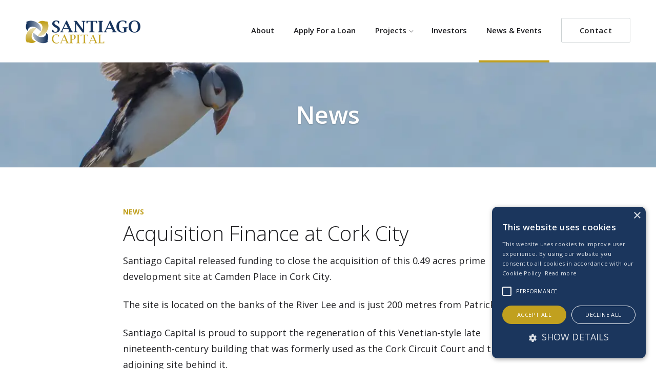

--- FILE ---
content_type: text/html; charset=utf-8
request_url: https://www.santiagocapital.ie/news-events/santiago-capital-projects-camden-place/
body_size: 5639
content:
<!DOCTYPE html><html lang=en><head><script>if(navigator.userAgent.indexOf("Chrome-Lighthouse") == -1) {
                    (function(w,d,s,l,i){w[l]=w[l]||[];w[l].push({'gtm.start':new Date().getTime(),event:'gtm.js'});var f=d.getElementsByTagName(s)[0],j=d.createElement(s),dl=l!='dataLayer'?'&l='+l:'';j.async=true;j.src='https://www.googletagmanager.com/gtm.js?id='+i+dl;f.parentNode.insertBefore(j,f);})(window,document,'script','dataLayer','GTM-KNCG8KT');
                }</script><script async src="https://www.googletagmanager.com/gtag/js?id=AW-740389304"></script><script>window.dataLayer = window.dataLayer || []; function gtag(){dataLayer.push(arguments);} gtag('js', new Date()); gtag('config', 'AW-740389304'); 
            gtag('config', 'AW-740389304');</script><script>window.addEventListener('load', function() {
            document.querySelector('input[value="Send Message"]').addEventListener('click', function() {
              gtag('event', 'conversion', {'send_to': 'AW-740389304/6ogsCM75_aEBELjjheEC'});
            })
            document.querySelector('input[value="Submit Application"]').addEventListener('click', function() {
              gtag('event', 'conversion', {'send_to': 'AW-740389304/Md78CLCppdACELjjheEC'});
            })
          });</script><title>Santiago Capital - Commercial Property Finance providers</title><meta name=description content="Santiago Capital provide development finance, acquisition finance, bridging finance and funding for private and social housing construction loans in Ireland"><meta name=theme-color content=#1779BA><meta charset=utf-8><meta name=viewport content="width=device-width,initial-scale=1,maximum-scale=1,user-scalable=no"><meta name=snum content=94067><meta name=env content=production><meta name=gtm content=GTM-KNCG8KT><meta name=ts content=d7fb78e5><meta name=google-site-verification content=ZTfUnHxrx2g1rWgRhNsNtZN44gUAqn0E6E2ZXi9NpHg><link rel=icon href=/assets/images/favicons/favicon-32.png sizes=32x32><link rel=icon href=/assets/images/favicons/favicon-57.png sizes=57x57><link rel=icon href=/assets/images/favicons/favicon-76.png sizes=76x76><link rel=icon href=/assets/images/favicons/favicon-96.png sizes=96x96><link rel=icon href=/assets/images/favicons/favicon-128.png sizes=128x128><link rel=icon href=/assets/images/favicons/favicon-192.png sizes=192x192><link rel=icon href=/assets/images/favicons/favicon-228.png sizes=228x228><link rel="shortcut icon" sizes=196x196 href=/assets/images/favicons/favicon-196.png><link rel=apple-touch-icon href=/assets/images/favicons/favicon-120.png sizes=120x120><link rel=apple-touch-icon href=/assets/images/favicons/favicon-152.png sizes=152x152><link rel=apple-touch-icon href=/assets/images/favicons/favicon-180.png sizes=180x180><meta property=og:title content=" Santiago Capital - Commercial Property Finance providers "><meta property=og:type content=website><meta property=og:site_name content="Santiago Capital"><meta property=og:url content=https://www.santiagocapital.ie/news-events/santiago-capital-projects-camden-place/ ><meta property=og:description content="Santiago Capital provide development finance, acquisition finance, bridging finance and funding for private and social housing construction loans in Ireland"><meta property=og:image content=//a.storyblok.com/f/94067/1440x553/18c07d44f3/puffin.jpg/m/1200x630/filters:quality\(60\)><meta property=og:image:width content=1200><meta property=og:image:height content=630><meta property=twitter:domain content=santiagocapital.ie><meta property=twitter:url content=https://www.santiagocapital.ie/news-events/santiago-capital-projects-camden-place/ ><meta name=twitter:card content=summary_large_image><meta name=twitter:title content="Acquisition Finance at Cork City"><meta name=twitter:description content="Santiago Capital provide development finance, acquisition finance, bridging finance and funding for private and social housing construction loans in Ireland"><meta name=twitter:image content=//a.storyblok.com/f/94067/1440x553/18c07d44f3/puffin.jpg/m/1200x630/filters:quality\(60\)><style>@media all and (min-width: 720px) {
            body {
                opacity: 0;
            }
        }
        
        .wf-active body,
        .wf-inactive body {
            opacity: 1;
            -webkit-transition: opacity 0.1s ease-out;  
            -moz-transition: opacity 0.1s ease-out; 
            -o-transition: opacity 0.1s ease-out;  
            transition: opacity 0.1s ease-out;  
        }</style><script type=text/javascript>WebFontConfig = {"google":{"families":["Open+Sans:300,400,600,700"]}};</script><style class=criticalcss>[data-aos^=fade][data-aos^=fade]{opacity:0}[data-aos=fade-up]{transform:translate3d(0,100px,0)}html{line-height:1.15;-webkit-text-size-adjust:100%}body{margin:0}h1{font-size:2em;margin:.67em 0}a{background-color:transparent}img{border-style:none}::-webkit-file-upload-button{-webkit-appearance:button;font:inherit}a,body,div,figure,h1,h2,header,html,i,img,nav,p,section,span{margin:0;padding:0;border:0;font-size:100%;font:inherit;vertical-align:baseline}figure,header,nav,section{display:block}body{line-height:1}body:before{display:none;content:"small"}@media screen and (min-width:40em){body:before{display:none;content:"medium"}}@media screen and (min-width:64em){body:before{display:none;content:"large"}}@media screen and (min-width:76.875em){body:before{display:none;content:"container"}}@media screen and (min-width:81.25em){body:before{display:none;content:"xlarge"}}.fi:before{display:inline-block;font-family:Flaticon;font-style:normal;font-weight:400;font-variant:normal;line-height:1;text-decoration:inherit;text-rendering:optimizeLegibility;text-transform:none;-moz-osx-font-smoothing:grayscale;-webkit-font-smoothing:antialiased;font-smoothing:antialiased}.flaticon-cancel:before{content:"\f102"}.flaticon-chevron:before{content:"\f10b"}@media screen and (-ms-high-contrast:active),(-ms-high-contrast:none){[data-aos]{opacity:1!important;transform:translate3D(0,0,0)!important}}.heading--h1,.heading--h2,h1,h2{color:#1f1f22;font-family:"Open Sans";font-weight:300;line-height:1.4;margin-bottom:10px}.heading--h1,h1{font-size:2.938rem}@media screen and (max-width:39.9375em){.heading--h1,h1{font-size:2.1rem}}.heading--h2,h2{font-size:2.5rem}@media screen and (max-width:39.9375em){.heading--h2,h2{font-size:1.8rem}}div{color:#1f1f22;font-size:1.125rem;font-weight:400;line-height:1.75}p{color:#1f1f22;font-size:1.125rem;font-weight:400;line-height:1.75;margin-bottom:1.5rem}i{font-style:italic}img{display:block}.button{align-items:center;background-color:#c1a01f;border-radius:2px;border:none;color:#fff;letter-spacing:.7px;display:inline-flex;font-size:.875rem;font-weight:700;text-transform:uppercase;justify-content:center;min-width:200px;padding:12px 25px;position:relative}.button--white{border:1px solid #cbd1d2;background:#fff;color:#1f1f22}a{color:#c1a01f;line-height:inherit;text-decoration:none}.cover_image{height:100%;overflow:hidden;position:relative;width:100%}.cover_image img{display:block;height:100%;object-fit:cover;width:100%}html{overflow-x:hidden}body{width:100%;display:block!important;font-family:"Open Sans",Helvetica,Arial,sans-serif;font-weight:400;line-height:1.75;color:#1f1f22;-webkit-font-smoothing:antialiased;-moz-osx-font-smoothing:grayscale;overflow-x:hidden;position:relative}body:before{content:'';display:block;height:100%;left:0;opacity:0;position:absolute;top:0;width:100%;z-index:29}*,:after,:before{box-sizing:border-box;outline:0}.main_container{position:relative;z-index:3}.container{display:block;max-width:1230px;padding-left:25px;padding-right:25px;margin-right:auto;margin-left:auto}@media screen and (max-width:63.9375em){.container{max-width:800px}}.block_news_detail{padding:70px 0}@media screen and (max-width:39.9375em){.block_news_detail{padding:60px 0}}.block_news_detail__inner{max-width:800px;margin-left:auto;margin-right:auto}.block_news_detail__category{color:#c1a01f;display:inline-block;font-weight:700;font-size:.875rem;margin:0;text-transform:uppercase}.core_header{position:relative}.core_header__logo{display:block;width:224px;margin-top:5px}@media (max-width:1050px){.core_header__logo{width:190px}}@media screen and (max-width:63.9375em){.core_header__logo{margin-top:0}}@media screen and (max-width:39.9375em){.core_header__logo{width:180px}}.core_header__logo_image{display:block;width:100%}.core_header__container{display:flex;justify-content:space-between;padding-bottom:0;padding-top:35px;position:relative}@media screen and (max-width:63.9375em){.core_header__container{padding-bottom:35px;padding-top:35px}}.banner{align-items:center;background-position:center;background-size:cover;display:flex;flex-direction:column;justify-content:center;padding:70px 0;position:relative;text-align:center;z-index:2}@media screen and (max-width:39.9375em){.banner{padding:40px 0}}.banner:before{background-color:#1f1f22;content:'';display:block;height:100%;left:0;opacity:.18;position:absolute;top:0;width:100%;z-index:2}.banner>*{position:relative;z-index:5}.banner .container{width:100%}.banner__heading{color:#fff;margin:0;font-weight:600;text-shadow:0 1px 3px rgba(0,0,0,.25)}@media screen and (max-width:63.9375em){.navigation{display:none}}.navigation__menu{display:flex;align-items:baseline}.navigation__item{color:#1f1f22;font-weight:600;font-size:.9375rem;padding:0 15px 50px;position:relative;display:inline-flex}@media screen and (min-width:64em){.navigation__item:not(:last-child){margin-right:8px}}.navigation__item--icon{transform:rotate(90deg);opacity:.5;left:5px;position:relative;top:2px}.navigation__item--icon:before{font-size:.7em;font-weight:700}.navigation__item--button{margin-bottom:0;min-width:135px;text-transform:capitalize;padding:10px 15px;margin-left:15px}.navigation__dropdown_container{position:relative;color:#1f1f22;font-weight:600;font-size:.9375rem;padding:0 0 0;position:relative}.navigation__dropdown{margin-top:0;opacity:0;position:absolute;left:0;top:100%;transform:translateY(-5px);background-color:#fff;box-shadow:0 7px 31px -5px rgba(33,33,33,.2);z-index:5;width:240px;border-radius:0}.navigation__dropdown>a.navigation__item{display:block;padding:13px 20px;margin:0;color:#1f1f22;font-size:.8rem}.navigation__dropdown>a.navigation__item:after{display:none}.navigation__dropdown>a.navigation__item:not(:last-of-type){border-bottom:1px solid #f6f6f7}.responsive_menu{height:100%;overflow:hidden;position:fixed;right:0;top:0;transform:translate3D(0,0,0);z-index:99;width:0}.responsive_menu:before{background-color:#1b365d;content:'';display:block;height:100%;position:absolute;right:0;top:0;z-index:70;width:0}.responsive_menu__inner_wrapper{display:flex;height:100%;justify-content:flex-end;position:fixed;right:0;top:0;visibility:hidden;z-index:85;width:100vw}.responsive_menu__inner{align-items:center;display:flex;height:100%;align-items:center;overflow:scroll;overflow-x:hidden;width:0;-ms-overflow-style:none}.responsive_menu__inner::-webkit-scrollbar{display:none}.responsive_menu__close_icon{color:#fff;font-size:1.3rem;position:absolute;z-index:86;right:25px;line-height:1;top:35px}.responsive_navigation{height:100%;padding:130px 25px 40px 55px;text-align:center;width:100%}.responsive_navigation__menu{align-items:flex-end;display:flex;flex-direction:column;width:100%}.responsive_navigation__item{color:#fff;display:block;text-align:right;font-size:1.3rem;margin-bottom:15px;opacity:0;position:relative;transform:translateY(-5px)}.responsive_navigation__item--button{border:1px solid #c1a01f;background:#c1a01f;text-transform:capitalize;margin:10px 0 0;font-size:1.3rem;font-weight:400;padding:10px 15px;text-align:center;color:#fff!important}.responsive_navigation__dropdown_container{align-items:flex-end;display:flex;flex-direction:column}.responsive_navigation__dropdown_container .responsive_navigation__item{padding-right:20px}.responsive_navigation__dropdown{display:none}.responsive_navigation__dropdown .navigation__item{display:block;text-align:right;font-size:.9em;margin-bottom:10px;color:#fff;padding:0;font-weight:400}.responsive_navigation__dropdown .navigation__item:last-child{margin-bottom:20px}.responsive_navigation__item--icon{transform:rotate(90deg);opacity:.5;right:0;font-size:.8em;position:absolute;top:5px}.responsive_navigation__item--icon:before{font-size:.7em;font-weight:700}.burger{display:flex;flex-wrap:wrap;justify-content:flex-end;position:absolute;right:25px;top:50%;transform:translateY(-50%);width:30px;-webkit-touch-callout:none}@media screen and (min-width:64em){.burger{display:none!important}}.burger__line{background-color:#1f1f22;display:block;height:3px;width:30px;-webkit-touch-callout:none}.burger__line:not(:last-child){margin-bottom:7px}.burger__line:nth-child(2){width:23px}.burger__line:nth-child(2){width:26px}.content_image{margin-bottom:40px;margin-left:auto;margin-right:auto;width:100%}@media screen and (max-width:31.1875em){.content_image{margin-bottom:25px}}.content_image:not(:first-child):not(.content_image--left):not(.content_image--right){margin-top:50px}@media screen and (max-width:39.9375em){.content_image:not(:first-child):not(.content_image--left):not(.content_image--right){margin-top:40px}}@media screen and (max-width:39.9375em){.content_image__image_wrapper{max-height:410px}}.content_image__image{height:auto;width:100%}.content_image--cover .content_image__image_wrapper{height:500px}@media screen and (max-width:39.9375em){.content_image--cover .content_image__image_wrapper{height:250px}}.content_image--width-100{width:980px;position:relative;left:-90px}@media (max-width:1040px){.content_image--width-100{left:auto;width:100%}}</style><script id=loadcssscript></script><link rel=preconnect href=https://fonts.google.com><link rel=canonical href=https://www.santiagocapital.ie/news-events/santiago-capital-projects-camden-place/ ></head><body class="news-module news-events"><header class=core_header id=core_header><div class="container core_header__container"><a href=/ class=core_header__logo data-no-instantclick><img src=/assets/images/design/santiago-logo.png class=core_header__logo_image alt="Santiago Capital Logo"></a><nav class=navigation data-active-children><div class=navigation__menu><a href=/about/ class=navigation__item>About</a> <a href=/apply-for-a-loan/ class=navigation__item>Apply For a Loan</a><div class=navigation__dropdown_container><a class="navigation__item navigation__item--main navigation__item--projects navigation__item--dropdown" data-active-on=/projects>Projects <i class="fi flaticon-chevron navigation__item--icon"></i></a><div class=navigation__dropdown><a href=/projects/our-projects/ class=navigation__item>Our Projects</a><a href=/projects/social-housing/ class=navigation__item>Social Housing</a></div></div><a href=/investors/ class=navigation__item>Investors</a> <a href=/news-events/ class=navigation__item>News &amp; Events</a> <a href=/contact/ class="navigation__item navigation__item--button button button--white">Contact</a></div></nav><span class=burger data-flash-responsive-menu-trigger=main_menu><span class=burger__line></span><span class=burger__line></span><span class=burger__line></span></span></div><div class=banner style="background-image: url('//a.storyblok.com/f/94067/1440x553/18c07d44f3/puffin.jpg/m/1200x0/filters:quality\(60\)');"><div class=container><h2 class="banner__heading heading--h1">News</h2></div></div></header><div class=responsive_menu data-flash-responsive-menu=main_menu><span class="responsive_menu__close_icon fi flaticon-cancel" data-close-responsive-menu></span><div class=responsive_menu__inner_wrapper><div class=responsive_menu__inner><nav class=responsive_navigation data-active-children><div class=responsive_navigation__menu><a href=/ class=responsive_navigation__item>Home</a> <a href=/about/ class=responsive_navigation__item>About</a> <a href=/apply-for-a-loan/ class=responsive_navigation__item>Apply For a Loan</a><div class=responsive_navigation__dropdown_container><a class="responsive_navigation__item responsive_navigation__item--main responsive_navigation__item--projects responsive_navigation__item--dropdown" data-active-on=/projects>Projects <i class="fi flaticon-chevron responsive_navigation__item--icon"></i></a><div class=responsive_navigation__dropdown><a href=/projects/our-projects/ class=navigation__item>Our Projects</a><a href=/projects/social-housing/ class=navigation__item>Social Housing</a></div></div><a href=/investors/ class=responsive_navigation__item>Investors</a> <a href=/news-events/ class=responsive_navigation__item>News &amp; Events</a> <a href=/contact/ class="responsive_navigation__item responsive_navigation__item--button button button--white">Contact</a></div></nav></div></div></div><section id=top class=main_container><div><section class=main_container__content role=main><div class=block_news_detail data-aos=fade-up data-aos-offset=100 data-aos-duration=1000><div class=container><div class=block_news_detail__inner><p class=block_news_detail__category>news</p><h1 class="block_news_detail__heading heading--h2">Acquisition Finance at Cork City</h1><div class="block_news_detail__body body_content"><p>Santiago Capital released funding to close the acquisition of this 0.49 acres prime development site at Camden Place in Cork City.</p><p>The site is located on the banks of the River Lee and is just 200 metres from Patrick’s St.</p><p>Santiago Capital is proud to support the regeneration of this Venetian-style late nineteenth-century building that was formerly used as the Cork Circuit Court and the adjoining site behind it.</p><figure class="content_image content_image--center content_image--width-100 content_image--cover"><div class="content_image__image_wrapper cover_image"><img src=https://a.storyblok.com/f/94067/3024x4032/e0e213b75a/20200911_113408.jpg/m/900x0/filters:quality\(60\) class=content_image__image alt=""></div></figure><p></p></div><div class=block_news_detail__info><div class=block_news_detail__back><a href=/news-events/ class=link_alternative>Back to all</a></div><div class="social_icons block_news_detail__social"><p class=block_news_detail__label>Share On:</p><a href=javascript:void(); onclick="window.open('https://www.facebook.com/sharer/sharer.php?u=https%3A%2F%2Fwww.santiagocapital.ie%2Fnews-events%2Fsantiago-capital-projects-camden-place%2F')" target=_blank class="social_icons__item block_news_detail__social_item"><span class="social_icons__icon social_icons__icon_facebook fi flaticon-facebook"></span> </a><a href=javascript:void(); onclick="window.open('https://www.linkedin.com/cws/share?url=https%3A%2F%2Fwww.santiagocapital.ie%2Fnews-events%2Fsantiago-capital-projects-camden-place%2F')" target=_blank class="social_icons__item block_news_detail__social_item"><span class="social_icons__icon social_icons__icon_linkedin fi flaticon-linkedin"></span> </a><a href=javascript:void(); onclick="window.open('https://twitter.com/intent/tweet?url=https%3A%2F%2Fwww.santiagocapital.ie%2Fnews-events%2Fsantiago-capital-projects-camden-place%2F')" target=_blank class="social_icons__item block_news_detail__social_item"><span class="social_icons__icon social_icons__icon_twitter fi flaticon-twitter"></span> </a><a href="mailto:?subject=Acquisition Finance at Cork City&amp;body=https://www.santiagocapital.ie/news-events/santiago-capital-projects-camden-place/" class="social_icons__item block_news_detail__social_item"><span class="social_icons__icon fi social_icons__icon_mail flaticon-email"></span></a></div></div></div></div></div></section></div></section><div class=block_call_to_action><div class=container><div class=block_call_to_action__wrap data-aos=fade-up data-aos-offset=100 data-aos-duration=1000><div class=block_call_to_action__content><h2 class="block_call_to_action__heading heading--h4">Follow us on LinkedIn to keep up to date with the latest news and events updates.</h2></div><div class=block_call_to_action__link><a class="button button--linkedin block_call_to_action__button" target=_blank href=https://www.linkedin.com/company/santiago-capital-dac>Follow Us</a></div></div></div></div><footer class=core_footer><div class="container core_footer__top_container"><div class=core_footer__left><a href=/ class=core_footer__logo data-no-instantclick><img src=/assets/images/design/santiago-logo.svg class=core_footer__logo_image alt="Santiago Capital Logo"></a><p class=core_footer__description>Santiago Capital is a designated activity company and does not give investment advice. &copy; 2026 Santiago Capital. All Rights Reserved.</p><a class=core_footer__made href=https://www.togetherdigital.ie target=_blank>Made by Together Digital</a></div><div class=core_footer__right><div class=core_footer__column><h6 class=core_footer__heading>Quick Links</h6><a href=/data-protection/ class=core_footer__link>Data Protection Policy</a><a href=/regulation/ class=core_footer__link>Regulation</a><a href=/cookies/ class=core_footer__link>Cookies</a><a href=/terms/ class=core_footer__link>Terms</a><a href=/sitemap/ class=core_footer__link>Sitemap</a></div><div class=core_footer__column><h6 class=core_footer__heading>Head Office</h6><a target=_blank href="https://www.google.com/maps/dir/Current+Location/34-35 Mount Street Upper,Dublin 2, Ireland" class=core_footer__address><span class=core_footer__name>Santiago Capital</span>34-35 Mount Street Upper,Dublin 2, Ireland</a><h6 class=core_footer__contact><a class=core_footer__contact_link href=/contact/ >Contact Us</a></h6></div></div></div></footer><script>var flash_original_url = '/news-events/santiago-capital-projects-camden-place/';</script><script src="/assets/js/bundle.min.js?v=d7fb78e5" async defer=defer></script><script type=text/javascript charset=UTF-8 src=//cdn.cookie-script.com/s/44dfa11cd56070f9ccd662f94074ba52.js></script></body></html>

--- FILE ---
content_type: text/css; charset=utf-8
request_url: https://www.santiagocapital.ie/assets/css/bundle.min.css?v=d7fb78e5
body_size: 24547
content:
[data-aos][data-aos][data-aos-duration="50"],body[data-aos-duration="50"] [data-aos]{transition-duration:50ms}[data-aos][data-aos][data-aos-delay="50"],body[data-aos-delay="50"] [data-aos]{transition-delay:0}[data-aos][data-aos][data-aos-delay="50"].aos-animate,body[data-aos-delay="50"] [data-aos].aos-animate{transition-delay:50ms}[data-aos][data-aos][data-aos-duration="100"],body[data-aos-duration="100"] [data-aos]{transition-duration:.1s}[data-aos][data-aos][data-aos-delay="100"],body[data-aos-delay="100"] [data-aos]{transition-delay:0}[data-aos][data-aos][data-aos-delay="100"].aos-animate,body[data-aos-delay="100"] [data-aos].aos-animate{transition-delay:.1s}[data-aos][data-aos][data-aos-duration="150"],body[data-aos-duration="150"] [data-aos]{transition-duration:.15s}[data-aos][data-aos][data-aos-delay="150"],body[data-aos-delay="150"] [data-aos]{transition-delay:0}[data-aos][data-aos][data-aos-delay="150"].aos-animate,body[data-aos-delay="150"] [data-aos].aos-animate{transition-delay:.15s}[data-aos][data-aos][data-aos-duration="200"],body[data-aos-duration="200"] [data-aos]{transition-duration:.2s}[data-aos][data-aos][data-aos-delay="200"],body[data-aos-delay="200"] [data-aos]{transition-delay:0}[data-aos][data-aos][data-aos-delay="200"].aos-animate,body[data-aos-delay="200"] [data-aos].aos-animate{transition-delay:.2s}[data-aos][data-aos][data-aos-duration="250"],body[data-aos-duration="250"] [data-aos]{transition-duration:.25s}[data-aos][data-aos][data-aos-delay="250"],body[data-aos-delay="250"] [data-aos]{transition-delay:0}[data-aos][data-aos][data-aos-delay="250"].aos-animate,body[data-aos-delay="250"] [data-aos].aos-animate{transition-delay:.25s}[data-aos][data-aos][data-aos-duration="300"],body[data-aos-duration="300"] [data-aos]{transition-duration:.3s}[data-aos][data-aos][data-aos-delay="300"],body[data-aos-delay="300"] [data-aos]{transition-delay:0}[data-aos][data-aos][data-aos-delay="300"].aos-animate,body[data-aos-delay="300"] [data-aos].aos-animate{transition-delay:.3s}[data-aos][data-aos][data-aos-duration="350"],body[data-aos-duration="350"] [data-aos]{transition-duration:.35s}[data-aos][data-aos][data-aos-delay="350"],body[data-aos-delay="350"] [data-aos]{transition-delay:0}[data-aos][data-aos][data-aos-delay="350"].aos-animate,body[data-aos-delay="350"] [data-aos].aos-animate{transition-delay:.35s}[data-aos][data-aos][data-aos-duration="400"],body[data-aos-duration="400"] [data-aos]{transition-duration:.4s}[data-aos][data-aos][data-aos-delay="400"],body[data-aos-delay="400"] [data-aos]{transition-delay:0}[data-aos][data-aos][data-aos-delay="400"].aos-animate,body[data-aos-delay="400"] [data-aos].aos-animate{transition-delay:.4s}[data-aos][data-aos][data-aos-duration="450"],body[data-aos-duration="450"] [data-aos]{transition-duration:.45s}[data-aos][data-aos][data-aos-delay="450"],body[data-aos-delay="450"] [data-aos]{transition-delay:0}[data-aos][data-aos][data-aos-delay="450"].aos-animate,body[data-aos-delay="450"] [data-aos].aos-animate{transition-delay:.45s}[data-aos][data-aos][data-aos-duration="500"],body[data-aos-duration="500"] [data-aos]{transition-duration:.5s}[data-aos][data-aos][data-aos-delay="500"],body[data-aos-delay="500"] [data-aos]{transition-delay:0}[data-aos][data-aos][data-aos-delay="500"].aos-animate,body[data-aos-delay="500"] [data-aos].aos-animate{transition-delay:.5s}[data-aos][data-aos][data-aos-duration="550"],body[data-aos-duration="550"] [data-aos]{transition-duration:.55s}[data-aos][data-aos][data-aos-delay="550"],body[data-aos-delay="550"] [data-aos]{transition-delay:0}[data-aos][data-aos][data-aos-delay="550"].aos-animate,body[data-aos-delay="550"] [data-aos].aos-animate{transition-delay:.55s}[data-aos][data-aos][data-aos-duration="600"],body[data-aos-duration="600"] [data-aos]{transition-duration:.6s}[data-aos][data-aos][data-aos-delay="600"],body[data-aos-delay="600"] [data-aos]{transition-delay:0}[data-aos][data-aos][data-aos-delay="600"].aos-animate,body[data-aos-delay="600"] [data-aos].aos-animate{transition-delay:.6s}[data-aos][data-aos][data-aos-duration="650"],body[data-aos-duration="650"] [data-aos]{transition-duration:.65s}[data-aos][data-aos][data-aos-delay="650"],body[data-aos-delay="650"] [data-aos]{transition-delay:0}[data-aos][data-aos][data-aos-delay="650"].aos-animate,body[data-aos-delay="650"] [data-aos].aos-animate{transition-delay:.65s}[data-aos][data-aos][data-aos-duration="700"],body[data-aos-duration="700"] [data-aos]{transition-duration:.7s}[data-aos][data-aos][data-aos-delay="700"],body[data-aos-delay="700"] [data-aos]{transition-delay:0}[data-aos][data-aos][data-aos-delay="700"].aos-animate,body[data-aos-delay="700"] [data-aos].aos-animate{transition-delay:.7s}[data-aos][data-aos][data-aos-duration="750"],body[data-aos-duration="750"] [data-aos]{transition-duration:.75s}[data-aos][data-aos][data-aos-delay="750"],body[data-aos-delay="750"] [data-aos]{transition-delay:0}[data-aos][data-aos][data-aos-delay="750"].aos-animate,body[data-aos-delay="750"] [data-aos].aos-animate{transition-delay:.75s}[data-aos][data-aos][data-aos-duration="800"],body[data-aos-duration="800"] [data-aos]{transition-duration:.8s}[data-aos][data-aos][data-aos-delay="800"],body[data-aos-delay="800"] [data-aos]{transition-delay:0}[data-aos][data-aos][data-aos-delay="800"].aos-animate,body[data-aos-delay="800"] [data-aos].aos-animate{transition-delay:.8s}[data-aos][data-aos][data-aos-duration="850"],body[data-aos-duration="850"] [data-aos]{transition-duration:.85s}[data-aos][data-aos][data-aos-delay="850"],body[data-aos-delay="850"] [data-aos]{transition-delay:0}[data-aos][data-aos][data-aos-delay="850"].aos-animate,body[data-aos-delay="850"] [data-aos].aos-animate{transition-delay:.85s}[data-aos][data-aos][data-aos-duration="900"],body[data-aos-duration="900"] [data-aos]{transition-duration:.9s}[data-aos][data-aos][data-aos-delay="900"],body[data-aos-delay="900"] [data-aos]{transition-delay:0}[data-aos][data-aos][data-aos-delay="900"].aos-animate,body[data-aos-delay="900"] [data-aos].aos-animate{transition-delay:.9s}[data-aos][data-aos][data-aos-duration="950"],body[data-aos-duration="950"] [data-aos]{transition-duration:.95s}[data-aos][data-aos][data-aos-delay="950"],body[data-aos-delay="950"] [data-aos]{transition-delay:0}[data-aos][data-aos][data-aos-delay="950"].aos-animate,body[data-aos-delay="950"] [data-aos].aos-animate{transition-delay:.95s}[data-aos][data-aos][data-aos-duration="1000"],body[data-aos-duration="1000"] [data-aos]{transition-duration:1s}[data-aos][data-aos][data-aos-delay="1000"],body[data-aos-delay="1000"] [data-aos]{transition-delay:0}[data-aos][data-aos][data-aos-delay="1000"].aos-animate,body[data-aos-delay="1000"] [data-aos].aos-animate{transition-delay:1s}[data-aos][data-aos][data-aos-duration="1050"],body[data-aos-duration="1050"] [data-aos]{transition-duration:1.05s}[data-aos][data-aos][data-aos-delay="1050"],body[data-aos-delay="1050"] [data-aos]{transition-delay:0}[data-aos][data-aos][data-aos-delay="1050"].aos-animate,body[data-aos-delay="1050"] [data-aos].aos-animate{transition-delay:1.05s}[data-aos][data-aos][data-aos-duration="1100"],body[data-aos-duration="1100"] [data-aos]{transition-duration:1.1s}[data-aos][data-aos][data-aos-delay="1100"],body[data-aos-delay="1100"] [data-aos]{transition-delay:0}[data-aos][data-aos][data-aos-delay="1100"].aos-animate,body[data-aos-delay="1100"] [data-aos].aos-animate{transition-delay:1.1s}[data-aos][data-aos][data-aos-duration="1150"],body[data-aos-duration="1150"] [data-aos]{transition-duration:1.15s}[data-aos][data-aos][data-aos-delay="1150"],body[data-aos-delay="1150"] [data-aos]{transition-delay:0}[data-aos][data-aos][data-aos-delay="1150"].aos-animate,body[data-aos-delay="1150"] [data-aos].aos-animate{transition-delay:1.15s}[data-aos][data-aos][data-aos-duration="1200"],body[data-aos-duration="1200"] [data-aos]{transition-duration:1.2s}[data-aos][data-aos][data-aos-delay="1200"],body[data-aos-delay="1200"] [data-aos]{transition-delay:0}[data-aos][data-aos][data-aos-delay="1200"].aos-animate,body[data-aos-delay="1200"] [data-aos].aos-animate{transition-delay:1.2s}[data-aos][data-aos][data-aos-duration="1250"],body[data-aos-duration="1250"] [data-aos]{transition-duration:1.25s}[data-aos][data-aos][data-aos-delay="1250"],body[data-aos-delay="1250"] [data-aos]{transition-delay:0}[data-aos][data-aos][data-aos-delay="1250"].aos-animate,body[data-aos-delay="1250"] [data-aos].aos-animate{transition-delay:1.25s}[data-aos][data-aos][data-aos-duration="1300"],body[data-aos-duration="1300"] [data-aos]{transition-duration:1.3s}[data-aos][data-aos][data-aos-delay="1300"],body[data-aos-delay="1300"] [data-aos]{transition-delay:0}[data-aos][data-aos][data-aos-delay="1300"].aos-animate,body[data-aos-delay="1300"] [data-aos].aos-animate{transition-delay:1.3s}[data-aos][data-aos][data-aos-duration="1350"],body[data-aos-duration="1350"] [data-aos]{transition-duration:1.35s}[data-aos][data-aos][data-aos-delay="1350"],body[data-aos-delay="1350"] [data-aos]{transition-delay:0}[data-aos][data-aos][data-aos-delay="1350"].aos-animate,body[data-aos-delay="1350"] [data-aos].aos-animate{transition-delay:1.35s}[data-aos][data-aos][data-aos-duration="1400"],body[data-aos-duration="1400"] [data-aos]{transition-duration:1.4s}[data-aos][data-aos][data-aos-delay="1400"],body[data-aos-delay="1400"] [data-aos]{transition-delay:0}[data-aos][data-aos][data-aos-delay="1400"].aos-animate,body[data-aos-delay="1400"] [data-aos].aos-animate{transition-delay:1.4s}[data-aos][data-aos][data-aos-duration="1450"],body[data-aos-duration="1450"] [data-aos]{transition-duration:1.45s}[data-aos][data-aos][data-aos-delay="1450"],body[data-aos-delay="1450"] [data-aos]{transition-delay:0}[data-aos][data-aos][data-aos-delay="1450"].aos-animate,body[data-aos-delay="1450"] [data-aos].aos-animate{transition-delay:1.45s}[data-aos][data-aos][data-aos-duration="1500"],body[data-aos-duration="1500"] [data-aos]{transition-duration:1.5s}[data-aos][data-aos][data-aos-delay="1500"],body[data-aos-delay="1500"] [data-aos]{transition-delay:0}[data-aos][data-aos][data-aos-delay="1500"].aos-animate,body[data-aos-delay="1500"] [data-aos].aos-animate{transition-delay:1.5s}[data-aos][data-aos][data-aos-duration="1550"],body[data-aos-duration="1550"] [data-aos]{transition-duration:1.55s}[data-aos][data-aos][data-aos-delay="1550"],body[data-aos-delay="1550"] [data-aos]{transition-delay:0}[data-aos][data-aos][data-aos-delay="1550"].aos-animate,body[data-aos-delay="1550"] [data-aos].aos-animate{transition-delay:1.55s}[data-aos][data-aos][data-aos-duration="1600"],body[data-aos-duration="1600"] [data-aos]{transition-duration:1.6s}[data-aos][data-aos][data-aos-delay="1600"],body[data-aos-delay="1600"] [data-aos]{transition-delay:0}[data-aos][data-aos][data-aos-delay="1600"].aos-animate,body[data-aos-delay="1600"] [data-aos].aos-animate{transition-delay:1.6s}[data-aos][data-aos][data-aos-duration="1650"],body[data-aos-duration="1650"] [data-aos]{transition-duration:1.65s}[data-aos][data-aos][data-aos-delay="1650"],body[data-aos-delay="1650"] [data-aos]{transition-delay:0}[data-aos][data-aos][data-aos-delay="1650"].aos-animate,body[data-aos-delay="1650"] [data-aos].aos-animate{transition-delay:1.65s}[data-aos][data-aos][data-aos-duration="1700"],body[data-aos-duration="1700"] [data-aos]{transition-duration:1.7s}[data-aos][data-aos][data-aos-delay="1700"],body[data-aos-delay="1700"] [data-aos]{transition-delay:0}[data-aos][data-aos][data-aos-delay="1700"].aos-animate,body[data-aos-delay="1700"] [data-aos].aos-animate{transition-delay:1.7s}[data-aos][data-aos][data-aos-duration="1750"],body[data-aos-duration="1750"] [data-aos]{transition-duration:1.75s}[data-aos][data-aos][data-aos-delay="1750"],body[data-aos-delay="1750"] [data-aos]{transition-delay:0}[data-aos][data-aos][data-aos-delay="1750"].aos-animate,body[data-aos-delay="1750"] [data-aos].aos-animate{transition-delay:1.75s}[data-aos][data-aos][data-aos-duration="1800"],body[data-aos-duration="1800"] [data-aos]{transition-duration:1.8s}[data-aos][data-aos][data-aos-delay="1800"],body[data-aos-delay="1800"] [data-aos]{transition-delay:0}[data-aos][data-aos][data-aos-delay="1800"].aos-animate,body[data-aos-delay="1800"] [data-aos].aos-animate{transition-delay:1.8s}[data-aos][data-aos][data-aos-duration="1850"],body[data-aos-duration="1850"] [data-aos]{transition-duration:1.85s}[data-aos][data-aos][data-aos-delay="1850"],body[data-aos-delay="1850"] [data-aos]{transition-delay:0}[data-aos][data-aos][data-aos-delay="1850"].aos-animate,body[data-aos-delay="1850"] [data-aos].aos-animate{transition-delay:1.85s}[data-aos][data-aos][data-aos-duration="1900"],body[data-aos-duration="1900"] [data-aos]{transition-duration:1.9s}[data-aos][data-aos][data-aos-delay="1900"],body[data-aos-delay="1900"] [data-aos]{transition-delay:0}[data-aos][data-aos][data-aos-delay="1900"].aos-animate,body[data-aos-delay="1900"] [data-aos].aos-animate{transition-delay:1.9s}[data-aos][data-aos][data-aos-duration="1950"],body[data-aos-duration="1950"] [data-aos]{transition-duration:1.95s}[data-aos][data-aos][data-aos-delay="1950"],body[data-aos-delay="1950"] [data-aos]{transition-delay:0}[data-aos][data-aos][data-aos-delay="1950"].aos-animate,body[data-aos-delay="1950"] [data-aos].aos-animate{transition-delay:1.95s}[data-aos][data-aos][data-aos-duration="2000"],body[data-aos-duration="2000"] [data-aos]{transition-duration:2s}[data-aos][data-aos][data-aos-delay="2000"],body[data-aos-delay="2000"] [data-aos]{transition-delay:0}[data-aos][data-aos][data-aos-delay="2000"].aos-animate,body[data-aos-delay="2000"] [data-aos].aos-animate{transition-delay:2s}[data-aos][data-aos][data-aos-duration="2050"],body[data-aos-duration="2050"] [data-aos]{transition-duration:2.05s}[data-aos][data-aos][data-aos-delay="2050"],body[data-aos-delay="2050"] [data-aos]{transition-delay:0}[data-aos][data-aos][data-aos-delay="2050"].aos-animate,body[data-aos-delay="2050"] [data-aos].aos-animate{transition-delay:2.05s}[data-aos][data-aos][data-aos-duration="2100"],body[data-aos-duration="2100"] [data-aos]{transition-duration:2.1s}[data-aos][data-aos][data-aos-delay="2100"],body[data-aos-delay="2100"] [data-aos]{transition-delay:0}[data-aos][data-aos][data-aos-delay="2100"].aos-animate,body[data-aos-delay="2100"] [data-aos].aos-animate{transition-delay:2.1s}[data-aos][data-aos][data-aos-duration="2150"],body[data-aos-duration="2150"] [data-aos]{transition-duration:2.15s}[data-aos][data-aos][data-aos-delay="2150"],body[data-aos-delay="2150"] [data-aos]{transition-delay:0}[data-aos][data-aos][data-aos-delay="2150"].aos-animate,body[data-aos-delay="2150"] [data-aos].aos-animate{transition-delay:2.15s}[data-aos][data-aos][data-aos-duration="2200"],body[data-aos-duration="2200"] [data-aos]{transition-duration:2.2s}[data-aos][data-aos][data-aos-delay="2200"],body[data-aos-delay="2200"] [data-aos]{transition-delay:0}[data-aos][data-aos][data-aos-delay="2200"].aos-animate,body[data-aos-delay="2200"] [data-aos].aos-animate{transition-delay:2.2s}[data-aos][data-aos][data-aos-duration="2250"],body[data-aos-duration="2250"] [data-aos]{transition-duration:2.25s}[data-aos][data-aos][data-aos-delay="2250"],body[data-aos-delay="2250"] [data-aos]{transition-delay:0}[data-aos][data-aos][data-aos-delay="2250"].aos-animate,body[data-aos-delay="2250"] [data-aos].aos-animate{transition-delay:2.25s}[data-aos][data-aos][data-aos-duration="2300"],body[data-aos-duration="2300"] [data-aos]{transition-duration:2.3s}[data-aos][data-aos][data-aos-delay="2300"],body[data-aos-delay="2300"] [data-aos]{transition-delay:0}[data-aos][data-aos][data-aos-delay="2300"].aos-animate,body[data-aos-delay="2300"] [data-aos].aos-animate{transition-delay:2.3s}[data-aos][data-aos][data-aos-duration="2350"],body[data-aos-duration="2350"] [data-aos]{transition-duration:2.35s}[data-aos][data-aos][data-aos-delay="2350"],body[data-aos-delay="2350"] [data-aos]{transition-delay:0}[data-aos][data-aos][data-aos-delay="2350"].aos-animate,body[data-aos-delay="2350"] [data-aos].aos-animate{transition-delay:2.35s}[data-aos][data-aos][data-aos-duration="2400"],body[data-aos-duration="2400"] [data-aos]{transition-duration:2.4s}[data-aos][data-aos][data-aos-delay="2400"],body[data-aos-delay="2400"] [data-aos]{transition-delay:0}[data-aos][data-aos][data-aos-delay="2400"].aos-animate,body[data-aos-delay="2400"] [data-aos].aos-animate{transition-delay:2.4s}[data-aos][data-aos][data-aos-duration="2450"],body[data-aos-duration="2450"] [data-aos]{transition-duration:2.45s}[data-aos][data-aos][data-aos-delay="2450"],body[data-aos-delay="2450"] [data-aos]{transition-delay:0}[data-aos][data-aos][data-aos-delay="2450"].aos-animate,body[data-aos-delay="2450"] [data-aos].aos-animate{transition-delay:2.45s}[data-aos][data-aos][data-aos-duration="2500"],body[data-aos-duration="2500"] [data-aos]{transition-duration:2.5s}[data-aos][data-aos][data-aos-delay="2500"],body[data-aos-delay="2500"] [data-aos]{transition-delay:0}[data-aos][data-aos][data-aos-delay="2500"].aos-animate,body[data-aos-delay="2500"] [data-aos].aos-animate{transition-delay:2.5s}[data-aos][data-aos][data-aos-duration="2550"],body[data-aos-duration="2550"] [data-aos]{transition-duration:2.55s}[data-aos][data-aos][data-aos-delay="2550"],body[data-aos-delay="2550"] [data-aos]{transition-delay:0}[data-aos][data-aos][data-aos-delay="2550"].aos-animate,body[data-aos-delay="2550"] [data-aos].aos-animate{transition-delay:2.55s}[data-aos][data-aos][data-aos-duration="2600"],body[data-aos-duration="2600"] [data-aos]{transition-duration:2.6s}[data-aos][data-aos][data-aos-delay="2600"],body[data-aos-delay="2600"] [data-aos]{transition-delay:0}[data-aos][data-aos][data-aos-delay="2600"].aos-animate,body[data-aos-delay="2600"] [data-aos].aos-animate{transition-delay:2.6s}[data-aos][data-aos][data-aos-duration="2650"],body[data-aos-duration="2650"] [data-aos]{transition-duration:2.65s}[data-aos][data-aos][data-aos-delay="2650"],body[data-aos-delay="2650"] [data-aos]{transition-delay:0}[data-aos][data-aos][data-aos-delay="2650"].aos-animate,body[data-aos-delay="2650"] [data-aos].aos-animate{transition-delay:2.65s}[data-aos][data-aos][data-aos-duration="2700"],body[data-aos-duration="2700"] [data-aos]{transition-duration:2.7s}[data-aos][data-aos][data-aos-delay="2700"],body[data-aos-delay="2700"] [data-aos]{transition-delay:0}[data-aos][data-aos][data-aos-delay="2700"].aos-animate,body[data-aos-delay="2700"] [data-aos].aos-animate{transition-delay:2.7s}[data-aos][data-aos][data-aos-duration="2750"],body[data-aos-duration="2750"] [data-aos]{transition-duration:2.75s}[data-aos][data-aos][data-aos-delay="2750"],body[data-aos-delay="2750"] [data-aos]{transition-delay:0}[data-aos][data-aos][data-aos-delay="2750"].aos-animate,body[data-aos-delay="2750"] [data-aos].aos-animate{transition-delay:2.75s}[data-aos][data-aos][data-aos-duration="2800"],body[data-aos-duration="2800"] [data-aos]{transition-duration:2.8s}[data-aos][data-aos][data-aos-delay="2800"],body[data-aos-delay="2800"] [data-aos]{transition-delay:0}[data-aos][data-aos][data-aos-delay="2800"].aos-animate,body[data-aos-delay="2800"] [data-aos].aos-animate{transition-delay:2.8s}[data-aos][data-aos][data-aos-duration="2850"],body[data-aos-duration="2850"] [data-aos]{transition-duration:2.85s}[data-aos][data-aos][data-aos-delay="2850"],body[data-aos-delay="2850"] [data-aos]{transition-delay:0}[data-aos][data-aos][data-aos-delay="2850"].aos-animate,body[data-aos-delay="2850"] [data-aos].aos-animate{transition-delay:2.85s}[data-aos][data-aos][data-aos-duration="2900"],body[data-aos-duration="2900"] [data-aos]{transition-duration:2.9s}[data-aos][data-aos][data-aos-delay="2900"],body[data-aos-delay="2900"] [data-aos]{transition-delay:0}[data-aos][data-aos][data-aos-delay="2900"].aos-animate,body[data-aos-delay="2900"] [data-aos].aos-animate{transition-delay:2.9s}[data-aos][data-aos][data-aos-duration="2950"],body[data-aos-duration="2950"] [data-aos]{transition-duration:2.95s}[data-aos][data-aos][data-aos-delay="2950"],body[data-aos-delay="2950"] [data-aos]{transition-delay:0}[data-aos][data-aos][data-aos-delay="2950"].aos-animate,body[data-aos-delay="2950"] [data-aos].aos-animate{transition-delay:2.95s}[data-aos][data-aos][data-aos-duration="3000"],body[data-aos-duration="3000"] [data-aos]{transition-duration:3s}[data-aos][data-aos][data-aos-delay="3000"],body[data-aos-delay="3000"] [data-aos]{transition-delay:0}[data-aos][data-aos][data-aos-delay="3000"].aos-animate,body[data-aos-delay="3000"] [data-aos].aos-animate{transition-delay:3s}[data-aos][data-aos][data-aos-easing=linear],body[data-aos-easing=linear] [data-aos]{transition-timing-function:cubic-bezier(0.25,0.25,0.75,0.75)}[data-aos][data-aos][data-aos-easing=ease],body[data-aos-easing=ease] [data-aos]{transition-timing-function:ease}[data-aos][data-aos][data-aos-easing=ease-in],body[data-aos-easing=ease-in] [data-aos]{transition-timing-function:ease-in}[data-aos][data-aos][data-aos-easing=ease-out],body[data-aos-easing=ease-out] [data-aos]{transition-timing-function:ease-out}[data-aos][data-aos][data-aos-easing=ease-in-out],body[data-aos-easing=ease-in-out] [data-aos]{transition-timing-function:ease-in-out}[data-aos][data-aos][data-aos-easing=ease-in-back],body[data-aos-easing=ease-in-back] [data-aos]{transition-timing-function:cubic-bezier(0.6,-0.28,0.735,0.045)}[data-aos][data-aos][data-aos-easing=ease-out-back],body[data-aos-easing=ease-out-back] [data-aos]{transition-timing-function:cubic-bezier(0.175,0.885,0.32,1.275)}[data-aos][data-aos][data-aos-easing=ease-in-out-back],body[data-aos-easing=ease-in-out-back] [data-aos]{transition-timing-function:cubic-bezier(0.68,-0.55,0.265,1.55)}[data-aos][data-aos][data-aos-easing=ease-in-sine],body[data-aos-easing=ease-in-sine] [data-aos]{transition-timing-function:cubic-bezier(0.47,0,0.745,0.715)}[data-aos][data-aos][data-aos-easing=ease-out-sine],body[data-aos-easing=ease-out-sine] [data-aos]{transition-timing-function:cubic-bezier(0.39,0.575,0.565,1)}[data-aos][data-aos][data-aos-easing=ease-in-out-sine],body[data-aos-easing=ease-in-out-sine] [data-aos]{transition-timing-function:cubic-bezier(0.445,0.05,0.55,0.95)}[data-aos][data-aos][data-aos-easing=ease-in-quad],body[data-aos-easing=ease-in-quad] [data-aos]{transition-timing-function:cubic-bezier(0.55,0.085,0.68,0.53)}[data-aos][data-aos][data-aos-easing=ease-out-quad],body[data-aos-easing=ease-out-quad] [data-aos]{transition-timing-function:cubic-bezier(0.25,0.46,0.45,0.94)}[data-aos][data-aos][data-aos-easing=ease-in-out-quad],body[data-aos-easing=ease-in-out-quad] [data-aos]{transition-timing-function:cubic-bezier(0.455,0.03,0.515,0.955)}[data-aos][data-aos][data-aos-easing=ease-in-cubic],body[data-aos-easing=ease-in-cubic] [data-aos]{transition-timing-function:cubic-bezier(0.55,0.085,0.68,0.53)}[data-aos][data-aos][data-aos-easing=ease-out-cubic],body[data-aos-easing=ease-out-cubic] [data-aos]{transition-timing-function:cubic-bezier(0.25,0.46,0.45,0.94)}[data-aos][data-aos][data-aos-easing=ease-in-out-cubic],body[data-aos-easing=ease-in-out-cubic] [data-aos]{transition-timing-function:cubic-bezier(0.455,0.03,0.515,0.955)}[data-aos][data-aos][data-aos-easing=ease-in-quart],body[data-aos-easing=ease-in-quart] [data-aos]{transition-timing-function:cubic-bezier(0.55,0.085,0.68,0.53)}[data-aos][data-aos][data-aos-easing=ease-out-quart],body[data-aos-easing=ease-out-quart] [data-aos]{transition-timing-function:cubic-bezier(0.25,0.46,0.45,0.94)}[data-aos][data-aos][data-aos-easing=ease-in-out-quart],body[data-aos-easing=ease-in-out-quart] [data-aos]{transition-timing-function:cubic-bezier(0.455,0.03,0.515,0.955)}[data-aos^=fade][data-aos^=fade]{opacity:0;transition-property:opacity,transform}[data-aos^=fade][data-aos^=fade].aos-animate{opacity:1;transform:translateZ(0)}[data-aos=fade-up]{transform:translate3d(0,100px,0)}[data-aos=fade-down]{transform:translate3d(0,-100px,0)}[data-aos=fade-right]{transform:translate3d(-100px,0,0)}[data-aos=fade-left]{transform:translate3d(100px,0,0)}[data-aos=fade-up-right]{transform:translate3d(-100px,100px,0)}[data-aos=fade-up-left]{transform:translate3d(100px,100px,0)}[data-aos=fade-down-right]{transform:translate3d(-100px,-100px,0)}[data-aos=fade-down-left]{transform:translate3d(100px,-100px,0)}[data-aos^=zoom][data-aos^=zoom]{opacity:0;transition-property:opacity,transform}[data-aos^=zoom][data-aos^=zoom].aos-animate{opacity:1;transform:translateZ(0) scale(1)}[data-aos=zoom-in]{transform:scale(.6)}[data-aos=zoom-in-up]{transform:translate3d(0,100px,0) scale(.6)}[data-aos=zoom-in-down]{transform:translate3d(0,-100px,0) scale(.6)}[data-aos=zoom-in-right]{transform:translate3d(-100px,0,0) scale(.6)}[data-aos=zoom-in-left]{transform:translate3d(100px,0,0) scale(.6)}[data-aos=zoom-out]{transform:scale(1.2)}[data-aos=zoom-out-up]{transform:translate3d(0,100px,0) scale(1.2)}[data-aos=zoom-out-down]{transform:translate3d(0,-100px,0) scale(1.2)}[data-aos=zoom-out-right]{transform:translate3d(-100px,0,0) scale(1.2)}[data-aos=zoom-out-left]{transform:translate3d(100px,0,0) scale(1.2)}[data-aos^=slide][data-aos^=slide]{transition-property:transform}[data-aos^=slide][data-aos^=slide].aos-animate{transform:translateZ(0)}[data-aos=slide-up]{transform:translate3d(0,100%,0)}[data-aos=slide-down]{transform:translate3d(0,-100%,0)}[data-aos=slide-right]{transform:translate3d(-100%,0,0)}[data-aos=slide-left]{transform:translate3d(100%,0,0)}[data-aos^=flip][data-aos^=flip]{backface-visibility:hidden;transition-property:transform}[data-aos=flip-left]{transform:perspective(2500px) rotateY(-100deg)}[data-aos=flip-left].aos-animate{transform:perspective(2500px) rotateY(0)}[data-aos=flip-right]{transform:perspective(2500px) rotateY(100deg)}[data-aos=flip-right].aos-animate{transform:perspective(2500px) rotateY(0)}[data-aos=flip-up]{transform:perspective(2500px) rotateX(-100deg)}[data-aos=flip-up].aos-animate{transform:perspective(2500px) rotateX(0)}[data-aos=flip-down]{transform:perspective(2500px) rotateX(100deg)}[data-aos=flip-down].aos-animate{transform:perspective(2500px) rotateX(0)}.mapboxgl-map{font:12px/20px Helvetica Neue,Arial,Helvetica,sans-serif;overflow:hidden;position:relative;-webkit-tap-highlight-color:transparent}.mapboxgl-canvas{position:absolute;left:0;top:0}.mapboxgl-map:-webkit-full-screen{width:100%;height:100%}.mapboxgl-canary{background-color:salmon}.mapboxgl-canvas-container.mapboxgl-interactive,.mapboxgl-ctrl-group button.mapboxgl-ctrl-compass{cursor:-webkit-grab;cursor:-moz-grab;cursor:grab;-moz-user-select:none;-webkit-user-select:none;-ms-user-select:none;user-select:none}.mapboxgl-canvas-container.mapboxgl-interactive.mapboxgl-track-pointer{cursor:pointer}.mapboxgl-canvas-container.mapboxgl-interactive:active,.mapboxgl-ctrl-group button.mapboxgl-ctrl-compass:active{cursor:-webkit-grabbing;cursor:-moz-grabbing;cursor:grabbing}.mapboxgl-canvas-container.mapboxgl-touch-zoom-rotate,.mapboxgl-canvas-container.mapboxgl-touch-zoom-rotate .mapboxgl-canvas{touch-action:pan-x pan-y}.mapboxgl-canvas-container.mapboxgl-touch-drag-pan,.mapboxgl-canvas-container.mapboxgl-touch-drag-pan .mapboxgl-canvas{touch-action:pinch-zoom}.mapboxgl-canvas-container.mapboxgl-touch-zoom-rotate.mapboxgl-touch-drag-pan,.mapboxgl-canvas-container.mapboxgl-touch-zoom-rotate.mapboxgl-touch-drag-pan .mapboxgl-canvas{touch-action:none}.mapboxgl-ctrl-bottom-left,.mapboxgl-ctrl-bottom-right,.mapboxgl-ctrl-top-left,.mapboxgl-ctrl-top-right{position:absolute;pointer-events:none;z-index:2}.mapboxgl-ctrl-top-left{top:0;left:0}.mapboxgl-ctrl-top-right{top:0;right:0}.mapboxgl-ctrl-bottom-left{bottom:0;left:0}.mapboxgl-ctrl-bottom-right{right:0;bottom:0}.mapboxgl-ctrl{clear:both;pointer-events:auto;transform:translate(0)}.mapboxgl-ctrl-top-left .mapboxgl-ctrl{margin:10px 0 0 10px;float:left}.mapboxgl-ctrl-top-right .mapboxgl-ctrl{margin:10px 10px 0 0;float:right}.mapboxgl-ctrl-bottom-left .mapboxgl-ctrl{margin:0 0 10px 10px;float:left}.mapboxgl-ctrl-bottom-right .mapboxgl-ctrl{margin:0 10px 10px 0;float:right}.mapboxgl-ctrl-group{border-radius:4px;background:#fff}.mapboxgl-ctrl-group:not(:empty){-moz-box-shadow:0 0 2px rgba(0,0,0,.1);-webkit-box-shadow:0 0 2px rgba(0,0,0,.1);box-shadow:0 0 0 2px rgba(0,0,0,.1)}@media(-ms-high-contrast:active){.mapboxgl-ctrl-group:not(:empty){box-shadow:0 0 0 2px ButtonText}}.mapboxgl-ctrl-group button{width:29px;height:29px;display:block;padding:0;outline:0;border:0;box-sizing:border-box;background-color:rgba(0,0,0,0);cursor:pointer}.mapboxgl-ctrl-group button+button{border-top:1px solid #ddd}.mapboxgl-ctrl button .mapboxgl-ctrl-icon{display:block;width:100%;height:100%;background-repeat:no-repeat;background-position:50%}@media(-ms-high-contrast:active){.mapboxgl-ctrl-icon{background-color:rgba(0,0,0,0)}.mapboxgl-ctrl-group button+button{border-top:1px solid ButtonText}}.mapboxgl-ctrl button::-moz-focus-inner{border:0;padding:0}.mapboxgl-ctrl-group button:focus{box-shadow:0 0 2px 2px #0096ff}.mapboxgl-ctrl button:disabled{cursor:not-allowed}.mapboxgl-ctrl button:disabled .mapboxgl-ctrl-icon{opacity:.25}.mapboxgl-ctrl button:not(:disabled):hover{background-color:rgba(0,0,0,.05)}.mapboxgl-ctrl-group button:focus:focus-visible{box-shadow:0 0 2px 2px #0096ff}.mapboxgl-ctrl-group button:focus:not(:focus-visible){box-shadow:none}.mapboxgl-ctrl-group button:focus:first-child{border-radius:4px 4px 0 0}.mapboxgl-ctrl-group button:focus:last-child{border-radius:0 0 4px 4px}.mapboxgl-ctrl-group button:focus:only-child{border-radius:inherit}.mapboxgl-ctrl button.mapboxgl-ctrl-zoom-out .mapboxgl-ctrl-icon{background-image:url("data:image/svg+xml;charset=utf-8,%3Csvg width='29' height='29' viewBox='0 0 29 29' xmlns='http://www.w3.org/2000/svg' fill='%23333'%3E%3Cpath d='M10 13c-.75 0-1.5.75-1.5 1.5S9.25 16 10 16h9c.75 0 1.5-.75 1.5-1.5S19.75 13 19 13h-9z'/%3E%3C/svg%3E")}.mapboxgl-ctrl button.mapboxgl-ctrl-zoom-in .mapboxgl-ctrl-icon{background-image:url("data:image/svg+xml;charset=utf-8,%3Csvg width='29' height='29' viewBox='0 0 29 29' xmlns='http://www.w3.org/2000/svg' fill='%23333'%3E%3Cpath d='M14.5 8.5c-.75 0-1.5.75-1.5 1.5v3h-3c-.75 0-1.5.75-1.5 1.5S9.25 16 10 16h3v3c0 .75.75 1.5 1.5 1.5S16 19.75 16 19v-3h3c.75 0 1.5-.75 1.5-1.5S19.75 13 19 13h-3v-3c0-.75-.75-1.5-1.5-1.5z'/%3E%3C/svg%3E")}@media(-ms-high-contrast:active){.mapboxgl-ctrl button.mapboxgl-ctrl-zoom-out .mapboxgl-ctrl-icon{background-image:url("data:image/svg+xml;charset=utf-8,%3Csvg width='29' height='29' viewBox='0 0 29 29' xmlns='http://www.w3.org/2000/svg' fill='%23fff'%3E%3Cpath d='M10 13c-.75 0-1.5.75-1.5 1.5S9.25 16 10 16h9c.75 0 1.5-.75 1.5-1.5S19.75 13 19 13h-9z'/%3E%3C/svg%3E")}.mapboxgl-ctrl button.mapboxgl-ctrl-zoom-in .mapboxgl-ctrl-icon{background-image:url("data:image/svg+xml;charset=utf-8,%3Csvg width='29' height='29' viewBox='0 0 29 29' xmlns='http://www.w3.org/2000/svg' fill='%23fff'%3E%3Cpath d='M14.5 8.5c-.75 0-1.5.75-1.5 1.5v3h-3c-.75 0-1.5.75-1.5 1.5S9.25 16 10 16h3v3c0 .75.75 1.5 1.5 1.5S16 19.75 16 19v-3h3c.75 0 1.5-.75 1.5-1.5S19.75 13 19 13h-3v-3c0-.75-.75-1.5-1.5-1.5z'/%3E%3C/svg%3E")}}@media(-ms-high-contrast:black-on-white){.mapboxgl-ctrl button.mapboxgl-ctrl-zoom-out .mapboxgl-ctrl-icon{background-image:url("data:image/svg+xml;charset=utf-8,%3Csvg width='29' height='29' viewBox='0 0 29 29' xmlns='http://www.w3.org/2000/svg'%3E%3Cpath d='M10 13c-.75 0-1.5.75-1.5 1.5S9.25 16 10 16h9c.75 0 1.5-.75 1.5-1.5S19.75 13 19 13h-9z'/%3E%3C/svg%3E")}.mapboxgl-ctrl button.mapboxgl-ctrl-zoom-in .mapboxgl-ctrl-icon{background-image:url("data:image/svg+xml;charset=utf-8,%3Csvg width='29' height='29' viewBox='0 0 29 29' xmlns='http://www.w3.org/2000/svg'%3E%3Cpath d='M14.5 8.5c-.75 0-1.5.75-1.5 1.5v3h-3c-.75 0-1.5.75-1.5 1.5S9.25 16 10 16h3v3c0 .75.75 1.5 1.5 1.5S16 19.75 16 19v-3h3c.75 0 1.5-.75 1.5-1.5S19.75 13 19 13h-3v-3c0-.75-.75-1.5-1.5-1.5z'/%3E%3C/svg%3E")}}.mapboxgl-ctrl button.mapboxgl-ctrl-fullscreen .mapboxgl-ctrl-icon{background-image:url("data:image/svg+xml;charset=utf-8,%3Csvg width='29' height='29' viewBox='0 0 29 29' xmlns='http://www.w3.org/2000/svg' fill='%23333'%3E%3Cpath d='M24 16v5.5c0 1.75-.75 2.5-2.5 2.5H16v-1l3-1.5-4-5.5 1-1 5.5 4 1.5-3h1zM6 16l1.5 3 5.5-4 1 1-4 5.5 3 1.5v1H7.5C5.75 24 5 23.25 5 21.5V16h1zm7-11v1l-3 1.5 4 5.5-1 1-5.5-4L6 13H5V7.5C5 5.75 5.75 5 7.5 5H13zm11 2.5c0-1.75-.75-2.5-2.5-2.5H16v1l3 1.5-4 5.5 1 1 5.5-4 1.5 3h1V7.5z'/%3E%3C/svg%3E")}.mapboxgl-ctrl button.mapboxgl-ctrl-shrink .mapboxgl-ctrl-icon{background-image:url("data:image/svg+xml;charset=utf-8,%3Csvg width='29' height='29' viewBox='0 0 29 29' xmlns='http://www.w3.org/2000/svg'%3E%3Cpath d='M18.5 16c-1.75 0-2.5.75-2.5 2.5V24h1l1.5-3 5.5 4 1-1-4-5.5 3-1.5v-1h-5.5zM13 18.5c0-1.75-.75-2.5-2.5-2.5H5v1l3 1.5L4 24l1 1 5.5-4 1.5 3h1v-5.5zm3-8c0 1.75.75 2.5 2.5 2.5H24v-1l-3-1.5L25 5l-1-1-5.5 4L17 5h-1v5.5zM10.5 13c1.75 0 2.5-.75 2.5-2.5V5h-1l-1.5 3L5 4 4 5l4 5.5L5 12v1h5.5z'/%3E%3C/svg%3E")}@media(-ms-high-contrast:active){.mapboxgl-ctrl button.mapboxgl-ctrl-fullscreen .mapboxgl-ctrl-icon{background-image:url("data:image/svg+xml;charset=utf-8,%3Csvg width='29' height='29' viewBox='0 0 29 29' xmlns='http://www.w3.org/2000/svg' fill='%23fff'%3E%3Cpath d='M24 16v5.5c0 1.75-.75 2.5-2.5 2.5H16v-1l3-1.5-4-5.5 1-1 5.5 4 1.5-3h1zM6 16l1.5 3 5.5-4 1 1-4 5.5 3 1.5v1H7.5C5.75 24 5 23.25 5 21.5V16h1zm7-11v1l-3 1.5 4 5.5-1 1-5.5-4L6 13H5V7.5C5 5.75 5.75 5 7.5 5H13zm11 2.5c0-1.75-.75-2.5-2.5-2.5H16v1l3 1.5-4 5.5 1 1 5.5-4 1.5 3h1V7.5z'/%3E%3C/svg%3E")}.mapboxgl-ctrl button.mapboxgl-ctrl-shrink .mapboxgl-ctrl-icon{background-image:url("data:image/svg+xml;charset=utf-8,%3Csvg width='29' height='29' viewBox='0 0 29 29' xmlns='http://www.w3.org/2000/svg' fill='%23fff'%3E%3Cpath d='M18.5 16c-1.75 0-2.5.75-2.5 2.5V24h1l1.5-3 5.5 4 1-1-4-5.5 3-1.5v-1h-5.5zM13 18.5c0-1.75-.75-2.5-2.5-2.5H5v1l3 1.5L4 24l1 1 5.5-4 1.5 3h1v-5.5zm3-8c0 1.75.75 2.5 2.5 2.5H24v-1l-3-1.5L25 5l-1-1-5.5 4L17 5h-1v5.5zM10.5 13c1.75 0 2.5-.75 2.5-2.5V5h-1l-1.5 3L5 4 4 5l4 5.5L5 12v1h5.5z'/%3E%3C/svg%3E")}}@media(-ms-high-contrast:black-on-white){.mapboxgl-ctrl button.mapboxgl-ctrl-fullscreen .mapboxgl-ctrl-icon{background-image:url("data:image/svg+xml;charset=utf-8,%3Csvg width='29' height='29' viewBox='0 0 29 29' xmlns='http://www.w3.org/2000/svg'%3E%3Cpath d='M24 16v5.5c0 1.75-.75 2.5-2.5 2.5H16v-1l3-1.5-4-5.5 1-1 5.5 4 1.5-3h1zM6 16l1.5 3 5.5-4 1 1-4 5.5 3 1.5v1H7.5C5.75 24 5 23.25 5 21.5V16h1zm7-11v1l-3 1.5 4 5.5-1 1-5.5-4L6 13H5V7.5C5 5.75 5.75 5 7.5 5H13zm11 2.5c0-1.75-.75-2.5-2.5-2.5H16v1l3 1.5-4 5.5 1 1 5.5-4 1.5 3h1V7.5z'/%3E%3C/svg%3E")}.mapboxgl-ctrl button.mapboxgl-ctrl-shrink .mapboxgl-ctrl-icon{background-image:url("data:image/svg+xml;charset=utf-8,%3Csvg width='29' height='29' viewBox='0 0 29 29' xmlns='http://www.w3.org/2000/svg'%3E%3Cpath d='M18.5 16c-1.75 0-2.5.75-2.5 2.5V24h1l1.5-3 5.5 4 1-1-4-5.5 3-1.5v-1h-5.5zM13 18.5c0-1.75-.75-2.5-2.5-2.5H5v1l3 1.5L4 24l1 1 5.5-4 1.5 3h1v-5.5zm3-8c0 1.75.75 2.5 2.5 2.5H24v-1l-3-1.5L25 5l-1-1-5.5 4L17 5h-1v5.5zM10.5 13c1.75 0 2.5-.75 2.5-2.5V5h-1l-1.5 3L5 4 4 5l4 5.5L5 12v1h5.5z'/%3E%3C/svg%3E")}}.mapboxgl-ctrl button.mapboxgl-ctrl-compass .mapboxgl-ctrl-icon{background-image:url("data:image/svg+xml;charset=utf-8,%3Csvg width='29' height='29' viewBox='0 0 29 29' xmlns='http://www.w3.org/2000/svg' fill='%23333'%3E%3Cpath d='M10.5 14l4-8 4 8h-8z'/%3E%3Cpath d='M10.5 16l4 8 4-8h-8z' fill='%23ccc'/%3E%3C/svg%3E")}@media(-ms-high-contrast:active){.mapboxgl-ctrl button.mapboxgl-ctrl-compass .mapboxgl-ctrl-icon{background-image:url("data:image/svg+xml;charset=utf-8,%3Csvg width='29' height='29' viewBox='0 0 29 29' xmlns='http://www.w3.org/2000/svg' fill='%23fff'%3E%3Cpath d='M10.5 14l4-8 4 8h-8z'/%3E%3Cpath d='M10.5 16l4 8 4-8h-8z' fill='%23999'/%3E%3C/svg%3E")}}@media(-ms-high-contrast:black-on-white){.mapboxgl-ctrl button.mapboxgl-ctrl-compass .mapboxgl-ctrl-icon{background-image:url("data:image/svg+xml;charset=utf-8,%3Csvg width='29' height='29' viewBox='0 0 29 29' xmlns='http://www.w3.org/2000/svg'%3E%3Cpath d='M10.5 14l4-8 4 8h-8z'/%3E%3Cpath d='M10.5 16l4 8 4-8h-8z' fill='%23ccc'/%3E%3C/svg%3E")}}.mapboxgl-ctrl button.mapboxgl-ctrl-geolocate .mapboxgl-ctrl-icon{background-image:url("data:image/svg+xml;charset=utf-8,%3Csvg width='29' height='29' viewBox='0 0 20 20' xmlns='http://www.w3.org/2000/svg' fill='%23333'%3E%3Cpath d='M10 4C9 4 9 5 9 5v.1A5 5 0 005.1 9H5s-1 0-1 1 1 1 1 1h.1A5 5 0 009 14.9v.1s0 1 1 1 1-1 1-1v-.1a5 5 0 003.9-3.9h.1s1 0 1-1-1-1-1-1h-.1A5 5 0 0011 5.1V5s0-1-1-1zm0 2.5a3.5 3.5 0 110 7 3.5 3.5 0 110-7z'/%3E%3Ccircle cx='10' cy='10' r='2'/%3E%3C/svg%3E")}.mapboxgl-ctrl button.mapboxgl-ctrl-geolocate:disabled .mapboxgl-ctrl-icon{background-image:url("data:image/svg+xml;charset=utf-8,%3Csvg width='29' height='29' viewBox='0 0 20 20' xmlns='http://www.w3.org/2000/svg' fill='%23aaa'%3E%3Cpath d='M10 4C9 4 9 5 9 5v.1A5 5 0 005.1 9H5s-1 0-1 1 1 1 1 1h.1A5 5 0 009 14.9v.1s0 1 1 1 1-1 1-1v-.1a5 5 0 003.9-3.9h.1s1 0 1-1-1-1-1-1h-.1A5 5 0 0011 5.1V5s0-1-1-1zm0 2.5a3.5 3.5 0 110 7 3.5 3.5 0 110-7z'/%3E%3Ccircle cx='10' cy='10' r='2'/%3E%3Cpath d='M14 5l1 1-9 9-1-1 9-9z' fill='red'/%3E%3C/svg%3E")}.mapboxgl-ctrl button.mapboxgl-ctrl-geolocate.mapboxgl-ctrl-geolocate-active .mapboxgl-ctrl-icon{background-image:url("data:image/svg+xml;charset=utf-8,%3Csvg width='29' height='29' viewBox='0 0 20 20' xmlns='http://www.w3.org/2000/svg' fill='%2333b5e5'%3E%3Cpath d='M10 4C9 4 9 5 9 5v.1A5 5 0 005.1 9H5s-1 0-1 1 1 1 1 1h.1A5 5 0 009 14.9v.1s0 1 1 1 1-1 1-1v-.1a5 5 0 003.9-3.9h.1s1 0 1-1-1-1-1-1h-.1A5 5 0 0011 5.1V5s0-1-1-1zm0 2.5a3.5 3.5 0 110 7 3.5 3.5 0 110-7z'/%3E%3Ccircle cx='10' cy='10' r='2'/%3E%3C/svg%3E")}.mapboxgl-ctrl button.mapboxgl-ctrl-geolocate.mapboxgl-ctrl-geolocate-active-error .mapboxgl-ctrl-icon{background-image:url("data:image/svg+xml;charset=utf-8,%3Csvg width='29' height='29' viewBox='0 0 20 20' xmlns='http://www.w3.org/2000/svg' fill='%23e58978'%3E%3Cpath d='M10 4C9 4 9 5 9 5v.1A5 5 0 005.1 9H5s-1 0-1 1 1 1 1 1h.1A5 5 0 009 14.9v.1s0 1 1 1 1-1 1-1v-.1a5 5 0 003.9-3.9h.1s1 0 1-1-1-1-1-1h-.1A5 5 0 0011 5.1V5s0-1-1-1zm0 2.5a3.5 3.5 0 110 7 3.5 3.5 0 110-7z'/%3E%3Ccircle cx='10' cy='10' r='2'/%3E%3C/svg%3E")}.mapboxgl-ctrl button.mapboxgl-ctrl-geolocate.mapboxgl-ctrl-geolocate-background .mapboxgl-ctrl-icon{background-image:url("data:image/svg+xml;charset=utf-8,%3Csvg width='29' height='29' viewBox='0 0 20 20' xmlns='http://www.w3.org/2000/svg' fill='%2333b5e5'%3E%3Cpath d='M10 4C9 4 9 5 9 5v.1A5 5 0 005.1 9H5s-1 0-1 1 1 1 1 1h.1A5 5 0 009 14.9v.1s0 1 1 1 1-1 1-1v-.1a5 5 0 003.9-3.9h.1s1 0 1-1-1-1-1-1h-.1A5 5 0 0011 5.1V5s0-1-1-1zm0 2.5a3.5 3.5 0 110 7 3.5 3.5 0 110-7z'/%3E%3C/svg%3E")}.mapboxgl-ctrl button.mapboxgl-ctrl-geolocate.mapboxgl-ctrl-geolocate-background-error .mapboxgl-ctrl-icon{background-image:url("data:image/svg+xml;charset=utf-8,%3Csvg width='29' height='29' viewBox='0 0 20 20' xmlns='http://www.w3.org/2000/svg' fill='%23e54e33'%3E%3Cpath d='M10 4C9 4 9 5 9 5v.1A5 5 0 005.1 9H5s-1 0-1 1 1 1 1 1h.1A5 5 0 009 14.9v.1s0 1 1 1 1-1 1-1v-.1a5 5 0 003.9-3.9h.1s1 0 1-1-1-1-1-1h-.1A5 5 0 0011 5.1V5s0-1-1-1zm0 2.5a3.5 3.5 0 110 7 3.5 3.5 0 110-7z'/%3E%3C/svg%3E")}.mapboxgl-ctrl button.mapboxgl-ctrl-geolocate.mapboxgl-ctrl-geolocate-waiting .mapboxgl-ctrl-icon{-webkit-animation:mapboxgl-spin 2s linear infinite;-moz-animation:mapboxgl-spin 2s infinite linear;-o-animation:mapboxgl-spin 2s infinite linear;-ms-animation:mapboxgl-spin 2s infinite linear;animation:mapboxgl-spin 2s linear infinite}@media(-ms-high-contrast:active){.mapboxgl-ctrl button.mapboxgl-ctrl-geolocate .mapboxgl-ctrl-icon{background-image:url("data:image/svg+xml;charset=utf-8,%3Csvg width='29' height='29' viewBox='0 0 20 20' xmlns='http://www.w3.org/2000/svg' fill='%23fff'%3E%3Cpath d='M10 4C9 4 9 5 9 5v.1A5 5 0 005.1 9H5s-1 0-1 1 1 1 1 1h.1A5 5 0 009 14.9v.1s0 1 1 1 1-1 1-1v-.1a5 5 0 003.9-3.9h.1s1 0 1-1-1-1-1-1h-.1A5 5 0 0011 5.1V5s0-1-1-1zm0 2.5a3.5 3.5 0 110 7 3.5 3.5 0 110-7z'/%3E%3Ccircle cx='10' cy='10' r='2'/%3E%3C/svg%3E")}.mapboxgl-ctrl button.mapboxgl-ctrl-geolocate:disabled .mapboxgl-ctrl-icon{background-image:url("data:image/svg+xml;charset=utf-8,%3Csvg width='29' height='29' viewBox='0 0 20 20' xmlns='http://www.w3.org/2000/svg' fill='%23999'%3E%3Cpath d='M10 4C9 4 9 5 9 5v.1A5 5 0 005.1 9H5s-1 0-1 1 1 1 1 1h.1A5 5 0 009 14.9v.1s0 1 1 1 1-1 1-1v-.1a5 5 0 003.9-3.9h.1s1 0 1-1-1-1-1-1h-.1A5 5 0 0011 5.1V5s0-1-1-1zm0 2.5a3.5 3.5 0 110 7 3.5 3.5 0 110-7z'/%3E%3Ccircle cx='10' cy='10' r='2'/%3E%3Cpath d='M14 5l1 1-9 9-1-1 9-9z' fill='red'/%3E%3C/svg%3E")}.mapboxgl-ctrl button.mapboxgl-ctrl-geolocate.mapboxgl-ctrl-geolocate-active .mapboxgl-ctrl-icon{background-image:url("data:image/svg+xml;charset=utf-8,%3Csvg width='29' height='29' viewBox='0 0 20 20' xmlns='http://www.w3.org/2000/svg' fill='%2333b5e5'%3E%3Cpath d='M10 4C9 4 9 5 9 5v.1A5 5 0 005.1 9H5s-1 0-1 1 1 1 1 1h.1A5 5 0 009 14.9v.1s0 1 1 1 1-1 1-1v-.1a5 5 0 003.9-3.9h.1s1 0 1-1-1-1-1-1h-.1A5 5 0 0011 5.1V5s0-1-1-1zm0 2.5a3.5 3.5 0 110 7 3.5 3.5 0 110-7z'/%3E%3Ccircle cx='10' cy='10' r='2'/%3E%3C/svg%3E")}.mapboxgl-ctrl button.mapboxgl-ctrl-geolocate.mapboxgl-ctrl-geolocate-active-error .mapboxgl-ctrl-icon{background-image:url("data:image/svg+xml;charset=utf-8,%3Csvg width='29' height='29' viewBox='0 0 20 20' xmlns='http://www.w3.org/2000/svg' fill='%23e58978'%3E%3Cpath d='M10 4C9 4 9 5 9 5v.1A5 5 0 005.1 9H5s-1 0-1 1 1 1 1 1h.1A5 5 0 009 14.9v.1s0 1 1 1 1-1 1-1v-.1a5 5 0 003.9-3.9h.1s1 0 1-1-1-1-1-1h-.1A5 5 0 0011 5.1V5s0-1-1-1zm0 2.5a3.5 3.5 0 110 7 3.5 3.5 0 110-7z'/%3E%3Ccircle cx='10' cy='10' r='2'/%3E%3C/svg%3E")}.mapboxgl-ctrl button.mapboxgl-ctrl-geolocate.mapboxgl-ctrl-geolocate-background .mapboxgl-ctrl-icon{background-image:url("data:image/svg+xml;charset=utf-8,%3Csvg width='29' height='29' viewBox='0 0 20 20' xmlns='http://www.w3.org/2000/svg' fill='%2333b5e5'%3E%3Cpath d='M10 4C9 4 9 5 9 5v.1A5 5 0 005.1 9H5s-1 0-1 1 1 1 1 1h.1A5 5 0 009 14.9v.1s0 1 1 1 1-1 1-1v-.1a5 5 0 003.9-3.9h.1s1 0 1-1-1-1-1-1h-.1A5 5 0 0011 5.1V5s0-1-1-1zm0 2.5a3.5 3.5 0 110 7 3.5 3.5 0 110-7z'/%3E%3C/svg%3E")}.mapboxgl-ctrl button.mapboxgl-ctrl-geolocate.mapboxgl-ctrl-geolocate-background-error .mapboxgl-ctrl-icon{background-image:url("data:image/svg+xml;charset=utf-8,%3Csvg width='29' height='29' viewBox='0 0 20 20' xmlns='http://www.w3.org/2000/svg' fill='%23e54e33'%3E%3Cpath d='M10 4C9 4 9 5 9 5v.1A5 5 0 005.1 9H5s-1 0-1 1 1 1 1 1h.1A5 5 0 009 14.9v.1s0 1 1 1 1-1 1-1v-.1a5 5 0 003.9-3.9h.1s1 0 1-1-1-1-1-1h-.1A5 5 0 0011 5.1V5s0-1-1-1zm0 2.5a3.5 3.5 0 110 7 3.5 3.5 0 110-7z'/%3E%3C/svg%3E")}}@media(-ms-high-contrast:black-on-white){.mapboxgl-ctrl button.mapboxgl-ctrl-geolocate .mapboxgl-ctrl-icon{background-image:url("data:image/svg+xml;charset=utf-8,%3Csvg width='29' height='29' viewBox='0 0 20 20' xmlns='http://www.w3.org/2000/svg'%3E%3Cpath d='M10 4C9 4 9 5 9 5v.1A5 5 0 005.1 9H5s-1 0-1 1 1 1 1 1h.1A5 5 0 009 14.9v.1s0 1 1 1 1-1 1-1v-.1a5 5 0 003.9-3.9h.1s1 0 1-1-1-1-1-1h-.1A5 5 0 0011 5.1V5s0-1-1-1zm0 2.5a3.5 3.5 0 110 7 3.5 3.5 0 110-7z'/%3E%3Ccircle cx='10' cy='10' r='2'/%3E%3C/svg%3E")}.mapboxgl-ctrl button.mapboxgl-ctrl-geolocate:disabled .mapboxgl-ctrl-icon{background-image:url("data:image/svg+xml;charset=utf-8,%3Csvg width='29' height='29' viewBox='0 0 20 20' xmlns='http://www.w3.org/2000/svg' fill='%23666'%3E%3Cpath d='M10 4C9 4 9 5 9 5v.1A5 5 0 005.1 9H5s-1 0-1 1 1 1 1 1h.1A5 5 0 009 14.9v.1s0 1 1 1 1-1 1-1v-.1a5 5 0 003.9-3.9h.1s1 0 1-1-1-1-1-1h-.1A5 5 0 0011 5.1V5s0-1-1-1zm0 2.5a3.5 3.5 0 110 7 3.5 3.5 0 110-7z'/%3E%3Ccircle cx='10' cy='10' r='2'/%3E%3Cpath d='M14 5l1 1-9 9-1-1 9-9z' fill='red'/%3E%3C/svg%3E")}}@-webkit-keyframes mapboxgl-spin{0%{-webkit-transform:rotate(0)}to{-webkit-transform:rotate(1turn)}}@-moz-keyframes mapboxgl-spin{0%{-moz-transform:rotate(0)}to{-moz-transform:rotate(1turn)}}@-o-keyframes mapboxgl-spin{0%{-o-transform:rotate(0)}to{-o-transform:rotate(1turn)}}@-ms-keyframes mapboxgl-spin{0%{-ms-transform:rotate(0)}to{-ms-transform:rotate(1turn)}}@keyframes mapboxgl-spin{0%{transform:rotate(0)}to{transform:rotate(1turn)}}a.mapboxgl-ctrl-logo{width:88px;height:23px;margin:0 0 -4px -4px;display:block;background-repeat:no-repeat;cursor:pointer;overflow:hidden;background-image:url("data:image/svg+xml;charset=utf-8,%3Csvg width='88' height='23' viewBox='0 0 88 23' xmlns='http://www.w3.org/2000/svg' xmlns:xlink='http://www.w3.org/1999/xlink' fill-rule='evenodd'%3E%3Cdefs%3E%3Cpath id='a' d='M11.5 2.25c5.105 0 9.25 4.145 9.25 9.25s-4.145 9.25-9.25 9.25-9.25-4.145-9.25-9.25 4.145-9.25 9.25-9.25zM6.997 15.983c-.051-.338-.828-5.802 2.233-8.873a4.395 4.395 0 013.13-1.28c1.27 0 2.49.51 3.39 1.42.91.9 1.42 2.12 1.42 3.39 0 1.18-.449 2.301-1.28 3.13C12.72 16.93 7 16 7 16l-.003-.017zM15.3 10.5l-2 .8-.8 2-.8-2-2-.8 2-.8.8-2 .8 2 2 .8z'/%3E%3Cpath id='b' d='M50.63 8c.13 0 .23.1.23.23V9c.7-.76 1.7-1.18 2.73-1.18 2.17 0 3.95 1.85 3.95 4.17s-1.77 4.19-3.94 4.19c-1.04 0-2.03-.43-2.74-1.18v3.77c0 .13-.1.23-.23.23h-1.4c-.13 0-.23-.1-.23-.23V8.23c0-.12.1-.23.23-.23h1.4zm-3.86.01c.01 0 .01 0 .01-.01.13 0 .22.1.22.22v7.55c0 .12-.1.23-.23.23h-1.4c-.13 0-.23-.1-.23-.23V15c-.7.76-1.69 1.19-2.73 1.19-2.17 0-3.94-1.87-3.94-4.19 0-2.32 1.77-4.19 3.94-4.19 1.03 0 2.02.43 2.73 1.18v-.75c0-.12.1-.23.23-.23h1.4zm26.375-.19a4.24 4.24 0 00-4.16 3.29c-.13.59-.13 1.19 0 1.77a4.233 4.233 0 004.17 3.3c2.35 0 4.26-1.87 4.26-4.19 0-2.32-1.9-4.17-4.27-4.17zM60.63 5c.13 0 .23.1.23.23v3.76c.7-.76 1.7-1.18 2.73-1.18 1.88 0 3.45 1.4 3.84 3.28.13.59.13 1.2 0 1.8-.39 1.88-1.96 3.29-3.84 3.29-1.03 0-2.02-.43-2.73-1.18v.77c0 .12-.1.23-.23.23h-1.4c-.13 0-.23-.1-.23-.23V5.23c0-.12.1-.23.23-.23h1.4zm-34 11h-1.4c-.13 0-.23-.11-.23-.23V8.22c.01-.13.1-.22.23-.22h1.4c.13 0 .22.11.23.22v.68c.5-.68 1.3-1.09 2.16-1.1h.03c1.09 0 2.09.6 2.6 1.55.45-.95 1.4-1.55 2.44-1.56 1.62 0 2.93 1.25 2.9 2.78l.03 5.2c0 .13-.1.23-.23.23h-1.41c-.13 0-.23-.11-.23-.23v-4.59c0-.98-.74-1.71-1.62-1.71-.8 0-1.46.7-1.59 1.62l.01 4.68c0 .13-.11.23-.23.23h-1.41c-.13 0-.23-.11-.23-.23v-4.59c0-.98-.74-1.71-1.62-1.71-.85 0-1.54.79-1.6 1.8v4.5c0 .13-.1.23-.23.23zm53.615 0h-1.61c-.04 0-.08-.01-.12-.03-.09-.06-.13-.19-.06-.28l2.43-3.71-2.39-3.65a.213.213 0 01-.03-.12c0-.12.09-.21.21-.21h1.61c.13 0 .24.06.3.17l1.41 2.37 1.4-2.37a.34.34 0 01.3-.17h1.6c.04 0 .08.01.12.03.09.06.13.19.06.28l-2.37 3.65 2.43 3.7c0 .05.01.09.01.13 0 .12-.09.21-.21.21h-1.61c-.13 0-.24-.06-.3-.17l-1.44-2.42-1.44 2.42a.34.34 0 01-.3.17zm-7.12-1.49c-1.33 0-2.42-1.12-2.42-2.51 0-1.39 1.08-2.52 2.42-2.52 1.33 0 2.42 1.12 2.42 2.51 0 1.39-1.08 2.51-2.42 2.52zm-19.865 0c-1.32 0-2.39-1.11-2.42-2.48v-.07c.02-1.38 1.09-2.49 2.4-2.49 1.32 0 2.41 1.12 2.41 2.51 0 1.39-1.07 2.52-2.39 2.53zm-8.11-2.48c-.01 1.37-1.09 2.47-2.41 2.47s-2.42-1.12-2.42-2.51c0-1.39 1.08-2.52 2.4-2.52 1.33 0 2.39 1.11 2.41 2.48l.02.08zm18.12 2.47c-1.32 0-2.39-1.11-2.41-2.48v-.06c.02-1.38 1.09-2.48 2.41-2.48s2.42 1.12 2.42 2.51c0 1.39-1.09 2.51-2.42 2.51z'/%3E%3C/defs%3E%3Cmask id='c'%3E%3Crect width='100%25' height='100%25' fill='%23fff'/%3E%3Cuse xlink:href='%23a'/%3E%3Cuse xlink:href='%23b'/%3E%3C/mask%3E%3Cg opacity='.3' stroke='%23000' stroke-width='3'%3E%3Ccircle mask='url(%23c)' cx='11.5' cy='11.5' r='9.25'/%3E%3Cuse xlink:href='%23b' mask='url(%23c)'/%3E%3C/g%3E%3Cg opacity='.9' fill='%23fff'%3E%3Cuse xlink:href='%23a'/%3E%3Cuse xlink:href='%23b'/%3E%3C/g%3E%3C/svg%3E")}a.mapboxgl-ctrl-logo.mapboxgl-compact{width:23px}@media(-ms-high-contrast:active){a.mapboxgl-ctrl-logo{background-color:rgba(0,0,0,0);background-image:url("data:image/svg+xml;charset=utf-8,%3Csvg width='88' height='23' viewBox='0 0 88 23' xmlns='http://www.w3.org/2000/svg' xmlns:xlink='http://www.w3.org/1999/xlink' fill-rule='evenodd'%3E%3Cdefs%3E%3Cpath id='a' d='M11.5 2.25c5.105 0 9.25 4.145 9.25 9.25s-4.145 9.25-9.25 9.25-9.25-4.145-9.25-9.25 4.145-9.25 9.25-9.25zM6.997 15.983c-.051-.338-.828-5.802 2.233-8.873a4.395 4.395 0 013.13-1.28c1.27 0 2.49.51 3.39 1.42.91.9 1.42 2.12 1.42 3.39 0 1.18-.449 2.301-1.28 3.13C12.72 16.93 7 16 7 16l-.003-.017zM15.3 10.5l-2 .8-.8 2-.8-2-2-.8 2-.8.8-2 .8 2 2 .8z'/%3E%3Cpath id='b' d='M50.63 8c.13 0 .23.1.23.23V9c.7-.76 1.7-1.18 2.73-1.18 2.17 0 3.95 1.85 3.95 4.17s-1.77 4.19-3.94 4.19c-1.04 0-2.03-.43-2.74-1.18v3.77c0 .13-.1.23-.23.23h-1.4c-.13 0-.23-.1-.23-.23V8.23c0-.12.1-.23.23-.23h1.4zm-3.86.01c.01 0 .01 0 .01-.01.13 0 .22.1.22.22v7.55c0 .12-.1.23-.23.23h-1.4c-.13 0-.23-.1-.23-.23V15c-.7.76-1.69 1.19-2.73 1.19-2.17 0-3.94-1.87-3.94-4.19 0-2.32 1.77-4.19 3.94-4.19 1.03 0 2.02.43 2.73 1.18v-.75c0-.12.1-.23.23-.23h1.4zm26.375-.19a4.24 4.24 0 00-4.16 3.29c-.13.59-.13 1.19 0 1.77a4.233 4.233 0 004.17 3.3c2.35 0 4.26-1.87 4.26-4.19 0-2.32-1.9-4.17-4.27-4.17zM60.63 5c.13 0 .23.1.23.23v3.76c.7-.76 1.7-1.18 2.73-1.18 1.88 0 3.45 1.4 3.84 3.28.13.59.13 1.2 0 1.8-.39 1.88-1.96 3.29-3.84 3.29-1.03 0-2.02-.43-2.73-1.18v.77c0 .12-.1.23-.23.23h-1.4c-.13 0-.23-.1-.23-.23V5.23c0-.12.1-.23.23-.23h1.4zm-34 11h-1.4c-.13 0-.23-.11-.23-.23V8.22c.01-.13.1-.22.23-.22h1.4c.13 0 .22.11.23.22v.68c.5-.68 1.3-1.09 2.16-1.1h.03c1.09 0 2.09.6 2.6 1.55.45-.95 1.4-1.55 2.44-1.56 1.62 0 2.93 1.25 2.9 2.78l.03 5.2c0 .13-.1.23-.23.23h-1.41c-.13 0-.23-.11-.23-.23v-4.59c0-.98-.74-1.71-1.62-1.71-.8 0-1.46.7-1.59 1.62l.01 4.68c0 .13-.11.23-.23.23h-1.41c-.13 0-.23-.11-.23-.23v-4.59c0-.98-.74-1.71-1.62-1.71-.85 0-1.54.79-1.6 1.8v4.5c0 .13-.1.23-.23.23zm53.615 0h-1.61c-.04 0-.08-.01-.12-.03-.09-.06-.13-.19-.06-.28l2.43-3.71-2.39-3.65a.213.213 0 01-.03-.12c0-.12.09-.21.21-.21h1.61c.13 0 .24.06.3.17l1.41 2.37 1.4-2.37a.34.34 0 01.3-.17h1.6c.04 0 .08.01.12.03.09.06.13.19.06.28l-2.37 3.65 2.43 3.7c0 .05.01.09.01.13 0 .12-.09.21-.21.21h-1.61c-.13 0-.24-.06-.3-.17l-1.44-2.42-1.44 2.42a.34.34 0 01-.3.17zm-7.12-1.49c-1.33 0-2.42-1.12-2.42-2.51 0-1.39 1.08-2.52 2.42-2.52 1.33 0 2.42 1.12 2.42 2.51 0 1.39-1.08 2.51-2.42 2.52zm-19.865 0c-1.32 0-2.39-1.11-2.42-2.48v-.07c.02-1.38 1.09-2.49 2.4-2.49 1.32 0 2.41 1.12 2.41 2.51 0 1.39-1.07 2.52-2.39 2.53zm-8.11-2.48c-.01 1.37-1.09 2.47-2.41 2.47s-2.42-1.12-2.42-2.51c0-1.39 1.08-2.52 2.4-2.52 1.33 0 2.39 1.11 2.41 2.48l.02.08zm18.12 2.47c-1.32 0-2.39-1.11-2.41-2.48v-.06c.02-1.38 1.09-2.48 2.41-2.48s2.42 1.12 2.42 2.51c0 1.39-1.09 2.51-2.42 2.51z'/%3E%3C/defs%3E%3Cmask id='c'%3E%3Crect width='100%25' height='100%25' fill='%23fff'/%3E%3Cuse xlink:href='%23a'/%3E%3Cuse xlink:href='%23b'/%3E%3C/mask%3E%3Cg stroke='%23000' stroke-width='3'%3E%3Ccircle mask='url(%23c)' cx='11.5' cy='11.5' r='9.25'/%3E%3Cuse xlink:href='%23b' mask='url(%23c)'/%3E%3C/g%3E%3Cg fill='%23fff'%3E%3Cuse xlink:href='%23a'/%3E%3Cuse xlink:href='%23b'/%3E%3C/g%3E%3C/svg%3E")}}@media(-ms-high-contrast:black-on-white){a.mapboxgl-ctrl-logo{background-image:url("data:image/svg+xml;charset=utf-8,%3Csvg width='88' height='23' viewBox='0 0 88 23' xmlns='http://www.w3.org/2000/svg' xmlns:xlink='http://www.w3.org/1999/xlink' fill-rule='evenodd'%3E%3Cdefs%3E%3Cpath id='a' d='M11.5 2.25c5.105 0 9.25 4.145 9.25 9.25s-4.145 9.25-9.25 9.25-9.25-4.145-9.25-9.25 4.145-9.25 9.25-9.25zM6.997 15.983c-.051-.338-.828-5.802 2.233-8.873a4.395 4.395 0 013.13-1.28c1.27 0 2.49.51 3.39 1.42.91.9 1.42 2.12 1.42 3.39 0 1.18-.449 2.301-1.28 3.13C12.72 16.93 7 16 7 16l-.003-.017zM15.3 10.5l-2 .8-.8 2-.8-2-2-.8 2-.8.8-2 .8 2 2 .8z'/%3E%3Cpath id='b' d='M50.63 8c.13 0 .23.1.23.23V9c.7-.76 1.7-1.18 2.73-1.18 2.17 0 3.95 1.85 3.95 4.17s-1.77 4.19-3.94 4.19c-1.04 0-2.03-.43-2.74-1.18v3.77c0 .13-.1.23-.23.23h-1.4c-.13 0-.23-.1-.23-.23V8.23c0-.12.1-.23.23-.23h1.4zm-3.86.01c.01 0 .01 0 .01-.01.13 0 .22.1.22.22v7.55c0 .12-.1.23-.23.23h-1.4c-.13 0-.23-.1-.23-.23V15c-.7.76-1.69 1.19-2.73 1.19-2.17 0-3.94-1.87-3.94-4.19 0-2.32 1.77-4.19 3.94-4.19 1.03 0 2.02.43 2.73 1.18v-.75c0-.12.1-.23.23-.23h1.4zm26.375-.19a4.24 4.24 0 00-4.16 3.29c-.13.59-.13 1.19 0 1.77a4.233 4.233 0 004.17 3.3c2.35 0 4.26-1.87 4.26-4.19 0-2.32-1.9-4.17-4.27-4.17zM60.63 5c.13 0 .23.1.23.23v3.76c.7-.76 1.7-1.18 2.73-1.18 1.88 0 3.45 1.4 3.84 3.28.13.59.13 1.2 0 1.8-.39 1.88-1.96 3.29-3.84 3.29-1.03 0-2.02-.43-2.73-1.18v.77c0 .12-.1.23-.23.23h-1.4c-.13 0-.23-.1-.23-.23V5.23c0-.12.1-.23.23-.23h1.4zm-34 11h-1.4c-.13 0-.23-.11-.23-.23V8.22c.01-.13.1-.22.23-.22h1.4c.13 0 .22.11.23.22v.68c.5-.68 1.3-1.09 2.16-1.1h.03c1.09 0 2.09.6 2.6 1.55.45-.95 1.4-1.55 2.44-1.56 1.62 0 2.93 1.25 2.9 2.78l.03 5.2c0 .13-.1.23-.23.23h-1.41c-.13 0-.23-.11-.23-.23v-4.59c0-.98-.74-1.71-1.62-1.71-.8 0-1.46.7-1.59 1.62l.01 4.68c0 .13-.11.23-.23.23h-1.41c-.13 0-.23-.11-.23-.23v-4.59c0-.98-.74-1.71-1.62-1.71-.85 0-1.54.79-1.6 1.8v4.5c0 .13-.1.23-.23.23zm53.615 0h-1.61c-.04 0-.08-.01-.12-.03-.09-.06-.13-.19-.06-.28l2.43-3.71-2.39-3.65a.213.213 0 01-.03-.12c0-.12.09-.21.21-.21h1.61c.13 0 .24.06.3.17l1.41 2.37 1.4-2.37a.34.34 0 01.3-.17h1.6c.04 0 .08.01.12.03.09.06.13.19.06.28l-2.37 3.65 2.43 3.7c0 .05.01.09.01.13 0 .12-.09.21-.21.21h-1.61c-.13 0-.24-.06-.3-.17l-1.44-2.42-1.44 2.42a.34.34 0 01-.3.17zm-7.12-1.49c-1.33 0-2.42-1.12-2.42-2.51 0-1.39 1.08-2.52 2.42-2.52 1.33 0 2.42 1.12 2.42 2.51 0 1.39-1.08 2.51-2.42 2.52zm-19.865 0c-1.32 0-2.39-1.11-2.42-2.48v-.07c.02-1.38 1.09-2.49 2.4-2.49 1.32 0 2.41 1.12 2.41 2.51 0 1.39-1.07 2.52-2.39 2.53zm-8.11-2.48c-.01 1.37-1.09 2.47-2.41 2.47s-2.42-1.12-2.42-2.51c0-1.39 1.08-2.52 2.4-2.52 1.33 0 2.39 1.11 2.41 2.48l.02.08zm18.12 2.47c-1.32 0-2.39-1.11-2.41-2.48v-.06c.02-1.38 1.09-2.48 2.41-2.48s2.42 1.12 2.42 2.51c0 1.39-1.09 2.51-2.42 2.51z'/%3E%3C/defs%3E%3Cmask id='c'%3E%3Crect width='100%25' height='100%25' fill='%23fff'/%3E%3Cuse xlink:href='%23a'/%3E%3Cuse xlink:href='%23b'/%3E%3C/mask%3E%3Cg stroke='%23fff' stroke-width='3' fill='%23fff'%3E%3Ccircle mask='url(%23c)' cx='11.5' cy='11.5' r='9.25'/%3E%3Cuse xlink:href='%23b' mask='url(%23c)'/%3E%3C/g%3E%3Cuse xlink:href='%23a'/%3E%3Cuse xlink:href='%23b'/%3E%3C/svg%3E")}}.mapboxgl-ctrl.mapboxgl-ctrl-attrib{padding:0 5px;background-color:hsla(0,0%,100%,.5);margin:0}@media screen{.mapboxgl-ctrl-attrib.mapboxgl-compact{min-height:20px;padding:0;margin:10px;position:relative;background-color:#fff;border-radius:3px 12px 12px 3px}.mapboxgl-ctrl-attrib.mapboxgl-compact:hover{padding:2px 24px 2px 4px;visibility:visible;margin-top:6px}.mapboxgl-ctrl-bottom-left>.mapboxgl-ctrl-attrib.mapboxgl-compact:hover,.mapboxgl-ctrl-top-left>.mapboxgl-ctrl-attrib.mapboxgl-compact:hover{padding:2px 4px 2px 24px;border-radius:12px 3px 3px 12px}.mapboxgl-ctrl-attrib.mapboxgl-compact .mapboxgl-ctrl-attrib-inner{display:none}.mapboxgl-ctrl-attrib.mapboxgl-compact:hover .mapboxgl-ctrl-attrib-inner{display:block}.mapboxgl-ctrl-attrib.mapboxgl-compact:after{content:"";cursor:pointer;position:absolute;background-image:url("data:image/svg+xml;charset=utf-8,%3Csvg width='24' height='24' viewBox='0 0 20 20' xmlns='http://www.w3.org/2000/svg' fill-rule='evenodd'%3E%3Cpath d='M4 10a6 6 0 1012 0 6 6 0 10-12 0m5-3a1 1 0 102 0 1 1 0 10-2 0m0 3a1 1 0 112 0v3a1 1 0 11-2 0'/%3E%3C/svg%3E");background-color:hsla(0,0%,100%,.5);width:24px;height:24px;box-sizing:border-box;border-radius:12px}.mapboxgl-ctrl-bottom-right>.mapboxgl-ctrl-attrib.mapboxgl-compact:after{bottom:0;right:0}.mapboxgl-ctrl-top-right>.mapboxgl-ctrl-attrib.mapboxgl-compact:after{top:0;right:0}.mapboxgl-ctrl-top-left>.mapboxgl-ctrl-attrib.mapboxgl-compact:after{top:0;left:0}.mapboxgl-ctrl-bottom-left>.mapboxgl-ctrl-attrib.mapboxgl-compact:after{bottom:0;left:0}}@media screen and (-ms-high-contrast:active){.mapboxgl-ctrl-attrib.mapboxgl-compact:after{background-image:url("data:image/svg+xml;charset=utf-8,%3Csvg width='24' height='24' viewBox='0 0 20 20' xmlns='http://www.w3.org/2000/svg' fill-rule='evenodd' fill='%23fff'%3E%3Cpath d='M4 10a6 6 0 1012 0 6 6 0 10-12 0m5-3a1 1 0 102 0 1 1 0 10-2 0m0 3a1 1 0 112 0v3a1 1 0 11-2 0'/%3E%3C/svg%3E")}}@media screen and (-ms-high-contrast:black-on-white){.mapboxgl-ctrl-attrib.mapboxgl-compact:after{background-image:url("data:image/svg+xml;charset=utf-8,%3Csvg width='24' height='24' viewBox='0 0 20 20' xmlns='http://www.w3.org/2000/svg' fill-rule='evenodd'%3E%3Cpath d='M4 10a6 6 0 1012 0 6 6 0 10-12 0m5-3a1 1 0 102 0 1 1 0 10-2 0m0 3a1 1 0 112 0v3a1 1 0 11-2 0'/%3E%3C/svg%3E")}}.mapboxgl-ctrl-attrib a{color:rgba(0,0,0,.75);text-decoration:none}.mapboxgl-ctrl-attrib a:hover{color:inherit;text-decoration:underline}.mapboxgl-ctrl-attrib .mapbox-improve-map{font-weight:700;margin-left:2px}.mapboxgl-attrib-empty{display:none}.mapboxgl-ctrl-scale{background-color:hsla(0,0%,100%,.75);font-size:10px;border:2px solid #333;border-top:#333;padding:0 5px;color:#333;box-sizing:border-box}.mapboxgl-popup{position:absolute;top:0;left:0;display:-webkit-flex;display:flex;will-change:transform;pointer-events:none}.mapboxgl-popup-anchor-top,.mapboxgl-popup-anchor-top-left,.mapboxgl-popup-anchor-top-right{-webkit-flex-direction:column;flex-direction:column}.mapboxgl-popup-anchor-bottom,.mapboxgl-popup-anchor-bottom-left,.mapboxgl-popup-anchor-bottom-right{-webkit-flex-direction:column-reverse;flex-direction:column-reverse}.mapboxgl-popup-anchor-left{-webkit-flex-direction:row;flex-direction:row}.mapboxgl-popup-anchor-right{-webkit-flex-direction:row-reverse;flex-direction:row-reverse}.mapboxgl-popup-tip{width:0;height:0;border:10px solid transparent;z-index:1}.mapboxgl-popup-anchor-top .mapboxgl-popup-tip{-webkit-align-self:center;align-self:center;border-top:none;border-bottom-color:#fff}.mapboxgl-popup-anchor-top-left .mapboxgl-popup-tip{-webkit-align-self:flex-start;align-self:flex-start;border-top:none;border-left:none;border-bottom-color:#fff}.mapboxgl-popup-anchor-top-right .mapboxgl-popup-tip{-webkit-align-self:flex-end;align-self:flex-end;border-top:none;border-right:none;border-bottom-color:#fff}.mapboxgl-popup-anchor-bottom .mapboxgl-popup-tip{-webkit-align-self:center;align-self:center;border-bottom:none;border-top-color:#fff}.mapboxgl-popup-anchor-bottom-left .mapboxgl-popup-tip{-webkit-align-self:flex-start;align-self:flex-start;border-bottom:none;border-left:none;border-top-color:#fff}.mapboxgl-popup-anchor-bottom-right .mapboxgl-popup-tip{-webkit-align-self:flex-end;align-self:flex-end;border-bottom:none;border-right:none;border-top-color:#fff}.mapboxgl-popup-anchor-left .mapboxgl-popup-tip{-webkit-align-self:center;align-self:center;border-left:none;border-right-color:#fff}.mapboxgl-popup-anchor-right .mapboxgl-popup-tip{-webkit-align-self:center;align-self:center;border-right:none;border-left-color:#fff}.mapboxgl-popup-close-button{position:absolute;right:0;top:0;border:0;border-radius:0 3px 0 0;cursor:pointer;background-color:rgba(0,0,0,0)}.mapboxgl-popup-close-button:hover{background-color:rgba(0,0,0,.05)}.mapboxgl-popup-content{position:relative;background:#fff;border-radius:3px;box-shadow:0 1px 2px rgba(0,0,0,.1);padding:10px 10px 15px;pointer-events:auto}.mapboxgl-popup-anchor-top-left .mapboxgl-popup-content{border-top-left-radius:0}.mapboxgl-popup-anchor-top-right .mapboxgl-popup-content{border-top-right-radius:0}.mapboxgl-popup-anchor-bottom-left .mapboxgl-popup-content{border-bottom-left-radius:0}.mapboxgl-popup-anchor-bottom-right .mapboxgl-popup-content{border-bottom-right-radius:0}.mapboxgl-popup-track-pointer{display:none}.mapboxgl-popup-track-pointer *{pointer-events:none;user-select:none}.mapboxgl-map:hover .mapboxgl-popup-track-pointer{display:flex}.mapboxgl-map:active .mapboxgl-popup-track-pointer{display:none}.mapboxgl-marker{position:absolute;top:0;left:0;will-change:transform}.mapboxgl-user-location-dot,.mapboxgl-user-location-dot:before{background-color:#1da1f2;width:15px;height:15px;border-radius:50%}.mapboxgl-user-location-dot:before{content:"";position:absolute;-webkit-animation:mapboxgl-user-location-dot-pulse 2s infinite;-moz-animation:mapboxgl-user-location-dot-pulse 2s infinite;-ms-animation:mapboxgl-user-location-dot-pulse 2s infinite;animation:mapboxgl-user-location-dot-pulse 2s infinite}.mapboxgl-user-location-dot:after{border-radius:50%;border:2px solid #fff;content:"";height:19px;left:-2px;position:absolute;top:-2px;width:19px;box-sizing:border-box;box-shadow:0 0 3px rgba(0,0,0,.35)}@-webkit-keyframes mapboxgl-user-location-dot-pulse{0%{-webkit-transform:scale(1);opacity:1}70%{-webkit-transform:scale(3);opacity:0}to{-webkit-transform:scale(1);opacity:0}}@-ms-keyframes mapboxgl-user-location-dot-pulse{0%{-ms-transform:scale(1);opacity:1}70%{-ms-transform:scale(3);opacity:0}to{-ms-transform:scale(1);opacity:0}}@keyframes mapboxgl-user-location-dot-pulse{0%{transform:scale(1);opacity:1}70%{transform:scale(3);opacity:0}to{transform:scale(1);opacity:0}}.mapboxgl-user-location-dot-stale{background-color:#aaa}.mapboxgl-user-location-dot-stale:after{display:none}.mapboxgl-user-location-accuracy-circle{background-color:rgba(29,161,242,.2);width:1px;height:1px;border-radius:100%}.mapboxgl-crosshair,.mapboxgl-crosshair .mapboxgl-interactive,.mapboxgl-crosshair .mapboxgl-interactive:active{cursor:crosshair}.mapboxgl-boxzoom{position:absolute;top:0;left:0;width:0;height:0;background:#fff;border:2px dotted #202020;opacity:.5}@media print{.mapbox-improve-map{display:none}}/*! normalize.css v8.0.0 | MIT License | github.com/necolas/normalize.css */html{line-height:1.15;-webkit-text-size-adjust:100%}body{margin:0}h1{font-size:2em;margin:.67em 0}hr{box-sizing:content-box;height:0;overflow:visible}pre{font-family:monospace,monospace;font-size:1em}a{background-color:rgba(0,0,0,0)}abbr[title]{border-bottom:none;text-decoration:underline;text-decoration:underline dotted}b,strong{font-weight:bolder}code,kbd,samp{font-family:monospace,monospace;font-size:1em}small{font-size:80%}sub,sup{font-size:75%;line-height:0;position:relative;vertical-align:baseline}sub{bottom:-.25em}sup{top:-.5em}img{border-style:none}button,input,optgroup,select,textarea{font-family:inherit;font-size:100%;line-height:1.15;margin:0}button,input{overflow:visible}button,select{text-transform:none}[type=button],[type=reset],[type=submit],button{-webkit-appearance:button}[type=button]::-moz-focus-inner,[type=reset]::-moz-focus-inner,[type=submit]::-moz-focus-inner,button::-moz-focus-inner{border-style:none;padding:0}[type=button]:-moz-focusring,[type=reset]:-moz-focusring,[type=submit]:-moz-focusring,button:-moz-focusring{outline:1px dotted ButtonText}fieldset{padding:.35em .75em .625em}legend{box-sizing:border-box;color:inherit;display:table;max-width:100%;padding:0;white-space:normal}progress{vertical-align:baseline}textarea{overflow:auto}[type=checkbox],[type=radio]{box-sizing:border-box;padding:0}[type=number]::-webkit-inner-spin-button,[type=number]::-webkit-outer-spin-button{height:auto}[type=search]{-webkit-appearance:textfield;outline-offset:-2px}[type=search]::-webkit-search-decoration{-webkit-appearance:none}::-webkit-file-upload-button{-webkit-appearance:button;font:inherit}details{display:block}summary{display:list-item}template{display:none}[hidden]{display:none}a,abbr,acronym,address,applet,article,aside,audio,b,big,blockquote,body,canvas,caption,center,cite,code,dd,del,details,dfn,div,dl,dt,em,embed,fieldset,figcaption,figure,footer,form,h1,h2,h3,h4,h5,h6,header,hgroup,html,i,iframe,img,ins,kbd,label,legend,li,mark,menu,nav,object,ol,output,p,pre,q,ruby,s,samp,section,small,span,strike,strong,sub,summary,sup,table,tbody,td,tfoot,th,thead,time,tr,tt,u,ul,var,video{margin:0;padding:0;border:0;font-size:100%;font:inherit;vertical-align:baseline}article,aside,details,figcaption,figure,footer,header,hgroup,menu,nav,section{display:block}body{line-height:1}ol,ul{list-style:none}blockquote,q{quotes:none}blockquote:after,blockquote:before,q:after,q:before{content:"";content:none}table{border-collapse:collapse;border-spacing:0}.tns-outer{padding:0!important}.tns-outer [hidden]{display:none!important}.tns-outer [aria-controls],.tns-outer [data-action]{cursor:pointer}.tns-slider{-webkit-transition:all 0s;-moz-transition:all 0s;transition:all 0s}.tns-slider>.tns-item{-webkit-box-sizing:border-box;-moz-box-sizing:border-box;box-sizing:border-box}.tns-horizontal.tns-subpixel{white-space:nowrap}.tns-horizontal.tns-subpixel>.tns-item{display:inline-block;vertical-align:top;white-space:normal}.tns-horizontal.tns-no-subpixel:after{content:"";display:table;clear:both}.tns-horizontal.tns-no-subpixel>.tns-item{float:left}.tns-horizontal.tns-carousel.tns-no-subpixel>.tns-item{margin-right:-100%}.tns-no-calc{position:relative;left:0}.tns-gallery{position:relative;left:0;min-height:1px}.tns-gallery>.tns-item{position:absolute;left:-100%;-webkit-transition:transform 0s,opacity 0s;-moz-transition:transform 0s,opacity 0s;transition:transform 0s,opacity 0s}.tns-gallery>.tns-slide-active{position:relative;left:auto!important}.tns-gallery>.tns-moving{-webkit-transition:all .25s;-moz-transition:all .25s;transition:all .25s}.tns-autowidth{display:inline-block}.tns-lazy-img{-webkit-transition:opacity .6s;-moz-transition:opacity .6s;transition:opacity .6s;opacity:.6}.tns-lazy-img.tns-complete{opacity:1}.tns-ah{-webkit-transition:height 0s;-moz-transition:height 0s;transition:height 0s}.tns-ovh{overflow:hidden}.tns-visually-hidden{position:absolute;left:-10000em}.tns-transparent{opacity:0;visibility:hidden}.tns-fadeIn{opacity:1;z-index:0}.tns-fadeOut,.tns-normal{opacity:0;z-index:-1}.tns-vpfix{white-space:nowrap}.tns-vpfix>div,.tns-vpfix>li{display:inline-block}.tns-t-subp2{margin:0 auto;width:310px;position:relative;height:10px;overflow:hidden}.tns-t-ct{width:2333.3333333%;width:-webkit-calc(100% * 70 / 3);width:-moz-calc(100% * 70 / 3);width:2333.3333333333%;position:absolute;right:0}.tns-t-ct:after{content:"";display:table;clear:both}.tns-t-ct>div{width:1.4285714%;width:-webkit-calc(100% / 70);width:-moz-calc(100% / 70);width:1.4285714286%;height:10px;float:left}body:before{display:none;content:"small"}@media print,screen and (min-width:40em){body:before{display:none;content:"medium"}}@media print,screen and (min-width:64em){body:before{display:none;content:"large"}}@media print,screen and (min-width:76.875em){body:before{display:none;content:"container"}}@media print,screen and (min-width:81.25em){body:before{display:none;content:"xlarge"}}@font-face{font-family:Flaticon;src:url("/assets/fonts/flaticon/Flaticon.eot");src:url("/assets/fonts/flaticon/Flaticon.eot?#iefix") format("embedded-opentype"),url("/assets/fonts/flaticon/Flaticon.woff2") format("woff2"),url("/assets/fonts/flaticon/Flaticon.woff") format("woff"),url("/assets/fonts/flaticon/Flaticon.ttf") format("truetype"),url("/assets/fonts/flaticon/Flaticon.svg#Flaticon") format("svg");font-weight:400;font-style:normal}@media screen and (-webkit-min-device-pixel-ratio:0){@font-face{font-family:Flaticon;src:url("/assets/fonts/flaticon/Flaticon.svg#Flaticon") format("svg")}}.fi:before{display:inline-block;font-family:Flaticon;font-style:normal;font-weight:400;font-variant:normal;line-height:1;text-decoration:inherit;text-rendering:optimizeLegibility;text-transform:none;-moz-osx-font-smoothing:grayscale;-webkit-font-smoothing:antialiased;font-smoothing:antialiased}.flaticon-map:before{content:""}.flaticon-linkedin:before{content:""}.flaticon-cancel:before{content:""}.flaticon-email:before{content:""}.flaticon-phone-call:before{content:""}.flaticon-checked:before{content:""}.flaticon-information:before{content:""}.flaticon-play-button:before{content:""}.flaticon-quote:before{content:""}.flaticon-facebook:before{content:""}.flaticon-twitter:before{content:""}.flaticon-chevron:before{content:""}.flaticon-left-chevron:before{content:""}@media screen and (-ms-high-contrast:active),(-ms-high-contrast:none){[data-aos]{opacity:1!important;transform:translate3D(0,0,0)!important}}.heading--h1,.heading--h2,.heading--h3,.heading--h4,.heading--h5,.heading--h6,h1,h2,h3,h4,h5,h6{color:#1f1f22;font-family:"Open Sans";font-weight:300;line-height:1.4;margin-bottom:10px}.heading--h1,h1{font-size:2.938rem}@media screen and (max-width:39.9375em){.heading--h1,h1{font-size:2.1rem}}.heading--h2,h2{font-size:2.5rem}@media screen and (max-width:39.9375em){.heading--h2,h2{font-size:1.8rem}}.heading--h3,h3{font-size:2.188rem}@media screen and (max-width:39.9375em){.heading--h3,h3{font-size:1.7rem}}.heading--h4,h4{font-size:1.875rem}@media screen and (max-width:39.9375em){.heading--h4,h4{font-size:1.6rem}}.heading--h5,h5{font-size:1.563rem}.heading--h6,h6{font-weight:700;font-size:1.313rem}blockquote,dd,div,dl,dt,form,li,ol,pre,td,th,ul{color:#1f1f22;font-size:1.125rem;font-weight:400;line-height:1.75}.p,p{color:#1f1f22;font-size:1.125rem;font-weight:400;line-height:1.75;margin-bottom:1.5rem}.p a,p a{font-weight:700;text-decoration:underline;word-wrap:break-word;hyphens:auto;-webkit-transition:all .2s;-moz-transition:all .2s;-ms-transition:all .2s;-o-transition:all .2s;transition:all .2s}.p a:hover,p a:hover{color:rgb(149.0580357143,123.5714285714,23.9419642857)}b,strong{font-weight:700}em,i{font-style:italic}img{display:block}::selection{background:#c1a01f;color:#fff}::-moz-selection{background:#c1a01f;color:#fff}.wysiwyg :last-child{margin-bottom:0}button{-webkit-appearance:none;border:none;cursor:pointer}.button,.cookies-bar__button--accept,.cookies-bar__button--decline{align-items:center;background-color:#c1a01f;border-radius:2px;border:none;color:#fff;cursor:pointer;letter-spacing:.7px;display:inline-flex;font-size:.875rem;font-weight:700;text-transform:uppercase;justify-content:center;min-width:200px;padding:12px 25px;position:relative;-webkit-transition:all .2s;-moz-transition:all .2s;-ms-transition:all .2s;-o-transition:all .2s;transition:all .2s}.button:hover,.cookies-bar__button--accept:hover,.cookies-bar__button--decline:hover{background-color:rgb(149.0580357143,123.5714285714,23.9419642857)}@media screen and (min-width:40em){.button+.button,.button+.cookies-bar__button--accept,.button+.cookies-bar__button--decline,.cookies-bar__button--accept+.button,.cookies-bar__button--accept+.cookies-bar__button--accept,.cookies-bar__button--accept+.cookies-bar__button--decline,.cookies-bar__button--decline+.button,.cookies-bar__button--decline+.cookies-bar__button--accept,.cookies-bar__button--decline+.cookies-bar__button--decline{margin-left:5px}}@media screen and (max-width:39.9375em){.button+.button,.button+.cookies-bar__button--accept,.button+.cookies-bar__button--decline,.cookies-bar__button--accept+.button,.cookies-bar__button--accept+.cookies-bar__button--accept,.cookies-bar__button--accept+.cookies-bar__button--decline,.cookies-bar__button--decline+.button,.cookies-bar__button--decline+.cookies-bar__button--accept,.cookies-bar__button--decline+.cookies-bar__button--decline{margin-top:1.5rem}}.button--small{min-width:120px;padding:6px 15px;font-size:.75rem;letter-spacing:.4px}.button--secondary{background-color:#1b365d}.button--secondary:hover{background-color:rgb(15.525,31.05,53.475)}.button--white{border:1px solid #cbd1d2;background:#fff;color:#1f1f22}.button--white:hover{background-color:#c1a01f;color:#fff;border:1px solid #c1a01f}.button--linkedin{border:transparent;background:#fff;color:#1f1f22;border-radius:0 2px 2px 0}@media screen and (max-width:63.9375em){.button--linkedin{margin-left:48px}}.button--linkedin:hover{background-color:#0e76a8;color:#fff;border:transparent}.button--linkedin:before{content:"";height:48px;width:48px;color:#fff;background-color:#0e76a8;position:absolute;left:-47px;top:0;border-radius:2px 0 0 2px;font-family:Flaticon;display:block;font-weight:400;display:flex;align-items:center;justify-content:center}.button--outline{border:1px solid #fff;background:rgba(0,0,0,0);color:#fff}.button--outline:hover{border:1px solid #fff;background:rgba(0,0,0,0);color:#fff}a{color:#c1a01f;line-height:inherit;text-decoration:none}a.video:before{background-color:red;color:#000;content:"VIDEO CONTAINERS SHOULD NOT BE ANCHORS. Use divs instead.";display:block;font-size:2rem;width:300px}a[data-lightbox-video]:before,a[data-lightbox]:before{background-color:red;color:#000;content:"LIGHTBOX TRIGGERS SHOULD NOT BE ANCHORS. Use a span or a button instead.";display:block;font-size:2rem;width:300px}.link_alternative{color:#c1a01f;cursor:pointer;display:inline-block;font-weight:700;font-size:1.063rem;position:relative;text-transform:uppercase;-webkit-transition:all .2s;-moz-transition:all .2s;-ms-transition:all .2s;-o-transition:all .2s;transition:all .2s}@media screen and (min-width:40em){.active .link_alternative,.link_alternative:hover,.link_alternative__parent:hover .link_alternative{text-decoration:underline}}ul:not(.unstyled){margin-left:30px;margin-bottom:1.5rem}ul:not(.unstyled) li{font-size:1.125rem;font-weight:300;line-height:1.5;list-style-type:none;margin-bottom:5px;position:relative}ul:not(.unstyled) li::before{background:#1f1f22;border-radius:100%;content:"";display:inline-block;height:10px;position:absolute;left:-30px;top:11px;width:10px}ul:not(.unstyled) li p{margin-bottom:0}ol:not(.unstyled){counter-reset:ol-counter;list-style:none;margin-left:30px;margin-bottom:1.5rem}ol:not(.unstyled) li{counter-increment:ol-counter;font-size:1.125rem;font-weight:300;line-height:1.5;list-style-type:none;margin-bottom:5px;position:relative}ol:not(.unstyled) li::before{color:#c1a01f;content:counter(ol-counter) ". ";display:inline-block;font-weight:700;font-size:1.125rem;position:absolute;left:-30px;top:2px}blockquote:not(.unstyled){color:#2f3340;font-size:1.313rem;padding:0 100px 0 100px;line-height:1.55;font-weight:300;position:relative}@media screen and (max-width:39.9375em){blockquote:not(.unstyled){padding:0 0 0 60px}}blockquote:not(.unstyled):before{content:"";font-family:flaticon;color:#cbd1d2;position:absolute;top:-30px;left:40px;font-size:2em}@media screen and (max-width:39.9375em){blockquote:not(.unstyled):before{left:0}}.cover_image{height:100%;overflow:hidden;position:relative;width:100%}.cover_image img{display:block;height:100%;object-fit:cover;-webkit-transition:all .2s;-moz-transition:all .2s;-ms-transition:all .2s;-o-transition:all .2s;transition:all .2s;width:100%}.cover_image .img{background-size:cover;background-position:center;height:100%;width:100%;-webkit-transition:all .2s;-moz-transition:all .2s;-ms-transition:all .2s;-o-transition:all .2s;transition:all .2s}.cover_image--link:hover img,a:hover .cover_image img{cursor:pointer;transform:scale(1.1)}.contain_image{height:100%;overflow:hidden;position:relative;width:100%}.contain_image img{height:100%;object-fit:contain;-webkit-transition:all .2s;-moz-transition:all .2s;-ms-transition:all .2s;-o-transition:all .2s;transition:all .2s;width:100%}.contain_image .img{background-size:contain;background-position:center;background-repeat:no-repeat;height:100%;width:100%;-webkit-transition:all .2s;-moz-transition:all .2s;-ms-transition:all .2s;-o-transition:all .2s;transition:all .2s}.contain_image--link:hover img,a:hover .contain_image img{cursor:pointer;transform:scale(1.1)}@media screen and (min-width:40em){.main_container img[width]{float:right;height:auto!important;margin:20px 0 20px 20px;max-width:100%;width:50%!important}}@media screen and (max-width:39.9375em){.main_container img[width]{height:100%!important;max-width:100%;margin:20px 0;width:100%!important}}table{border-radius:2px;margin-bottom:40px;margin-top:40px;overflow:hidden;width:100%}table thead{background-color:#c1a01f}table tbody tr:nth-child(2n){background-color:#cbd1d2}table th{color:#fff;font-weight:700;font-size:1.125rem;min-height:45px;padding-bottom:12px;padding-top:12px;padding-right:20px;text-align:left;white-space:pre}table th:first-child{padding-left:25px}table td{color:#1f1f22;font-size:1rem;font-weight:400;padding:8px 20px 8px 0}@media screen and (max-width:39.9375em){table td{padding-left:25px}}table td:first-child{padding-left:25px}@media screen and (max-width:39.9375em){table table,table tbody,table td,table th,table thead{display:block}table thead tr{position:absolute;top:-9999px;left:-9999px}table tbody tr:nth-child(2n){background-color:rgba(203,209,210,.4)}table tr{border:1px solid #cbd1d2;display:flex;flex-direction:column}table td{border:none;border-bottom:1px solid #cbd1d2;position:relative}table td::before{content:attr(data-name);display:block;font-weight:500}}.sidebar__heading{align-items:center;color:#1f1f22;display:flex;font-weight:700;font-size:1rem;margin-bottom:10px;text-transform:uppercase}@media print,screen and (min-width:64em){.sidebar .container{padding-left:0;padding-right:0}}@media screen and (min-width:40em)and (max-width:63.9375em){.block--global_spacings{padding-bottom:30px;padding-top:30px}}@media screen and (max-width:39.9375em){.block--global_spacings{padding-bottom:20px;padding-top:20px}}html{overflow-x:hidden}body{width:100%;display:block!important;font-family:"Open Sans",Helvetica,Arial,sans-serif;font-weight:400;line-height:1.75;color:#1f1f22;-webkit-font-smoothing:antialiased;-moz-osx-font-smoothing:grayscale;overflow-x:hidden;position:relative}body:before{content:"";display:block;height:100%;left:0;opacity:0;pointer-events:none;position:absolute;top:0;transition:opacity .2s linear,background-color .2s linear;width:100%;z-index:29}body.loading::before{content:"";display:block;position:fixed;z-index:99;top:0;left:0;width:100%;height:100%;background-color:rgba(0,0,0,.7)}body.loading:after{content:"";-webkit-animation:.75s all infinite;-moz-animation:.75s all infinite;-ms-animation:.75s all infinite;-o-animation:.75s all infinite;animation:.75s all infinite;animation-name:u1yhzuu}@keyframes u1yhzuu{0%{-webkit-transform:rotate(0);-moz-transform:rotate(0);-ms-transform:rotate(0);-o-transform:rotate(0);transform:rotate(0)}100%{-webkit-transform:rotate(360deg);-moz-transform:rotate(360deg);-ms-transform:rotate(360deg);-o-transform:rotate(360deg);transform:rotate(360deg)}}body.loading:after{height:30px;width:30px;border:3px solid #c1a01f;border-right-color:transparent;border-radius:50%;display:inline-block;position:absolute;top:50%;left:50%;-webkit-transform:translate(-50%,-50%);-moz-transform:translate(-50%,-50%);-ms-transform:translate(-50%,-50%);-o-transform:translate(-50%,-50%);transform:translate(-50%,-50%);position:fixed}body.overlay:before{background-color:#2f313e;opacity:.9;z-index:40}body.overlay--megamenu{position:relative}body.overlay--megamenu:before{background-color:#cbd1d2;content:"";display:block;height:100%;left:0;opacity:.75;pointer-events:none;position:fixed;top:0;width:100%;z-index:29}*,:after,:before{box-sizing:border-box;outline:0}#instantclick-bar{background:#c1a01f}.main_container{position:relative;z-index:3}.main_container__inner{display:flex;flex-wrap:wrap;justify-content:space-between;margin-top:60px;margin-bottom:50px}.main_container--with_sidebar .main_container__inner.container{display:flex}@media print,screen and (min-width:64em){.main_container--with_sidebar .main_container__inner.container .main_container__content{order:2;width:calc(100% - 180px - 48px)}}@media print,screen and (min-width:64em){.main_container--with_sidebar .main_container__inner.container .main_container__sidebar{order:1;width:180px}}@media screen and (max-width:63.9375em){.main_container--with_sidebar .main_container__inner.container .main_container__sidebar{display:none}}.main_container__content--bottom{width:100%}.main_container__sidebar--mobile{margin-top:40px}@media print,screen and (min-width:64em){.main_container__sidebar--mobile{display:none!important}}.container{display:block;max-width:1230px;padding-left:25px;padding-right:25px;margin-right:auto;margin-left:auto}@media screen and (max-width:63.9375em){.container{max-width:800px}}.lightbox{align-items:center;background:rgba(31,31,34,.95);bottom:0;display:flex;flex-direction:column;justify-content:center;left:0;opacity:0;padding:30px;position:fixed;right:0;top:0;z-index:2147483647;-webkit-transition:all 1s;-moz-transition:all 1s;-ms-transition:all 1s;-o-transition:all 1s;transition:all 1s}@media screen and (max-width:39.9375em){.lightbox{padding:30px 10px}}.lightbox__wrapper{display:none}.lightbox__content{background-color:rgba(31,31,34,.95);box-shadow:0 2px 37px 0 rgba(0,0,0,.15);margin:0 5%;max-height:95%;max-width:900px;position:relative;text-align:left;width:80%;overflow-x:hidden;-ms-overflow-style:none}.lightbox__content::-webkit-scrollbar{display:none}@media screen and (min-width:64em){.lightbox__content{min-width:500px}}@media screen and (max-width:39.9375em){.lightbox__content{margin:0;width:100%}}.lightbox__content_inner{height:100%;overflow-x:hidden;overflow-y:auto;-ms-overflow-style:none}.lightbox__content_inner::-webkit-scrollbar{display:none}.lightbox__close{cursor:pointer;font-size:18px;position:absolute;right:25px;top:25px;transform:rotate(45deg)}@media screen and (max-width:39.9375em){.lightbox__close{right:20px}}.lightbox__close:hover:after,.lightbox__close:hover:before{background-color:#c1a01f}.lightbox__close:after,.lightbox__close:before{background-color:#fff;content:"";display:block;font-size:inherit;height:1.1875em;left:50%;opacity:1;position:absolute;top:50%;transform:translate(-50%,-50%);width:2px;-webkit-transition:all .2s;-moz-transition:all .2s;-ms-transition:all .2s;-o-transition:all .2s;transition:all .2s}.lightbox__close:before{height:2px;width:1.1875em}.lightbox__url{height:0;overflow:hidden;position:relative;padding-bottom:56.25%;width:100%}.lightbox__url_iframe{height:100%;left:0;position:absolute;top:0;width:100%}.lightbox__video{height:0;overflow:hidden;position:relative;padding-bottom:56.25%;width:100%}.lightbox__video_iframe{height:100%;left:0;position:absolute;top:0;width:100%}.lightbox__image{display:block;width:100%}.pagination_block{list-style-type:none;text-align:center;display:flex;justify-content:center}.pagination_block__item{align-items:center;border-radius:2px;color:#1f1f22;display:inline-flex;font-size:1.063rem;font-weight:700;height:40px;justify-content:center;line-height:40px;margin:0 5px;width:40px;-webkit-transition:all .2s;-moz-transition:all .2s;-ms-transition:all .2s;-o-transition:all .2s;transition:all .2s}.pagination_block__item.current{background-color:#1b365d;color:#fff}.pagination_block__link{color:#1f1f22;height:100%;width:100%;-webkit-transition:all .2s;-moz-transition:all .2s;-ms-transition:all .2s;-o-transition:all .2s;transition:all .2s}.pagination_block__link:hover{color:#c1a01f}.pagination_block__arrow{align-items:center;display:inline-flex;font-size:.8125rem;height:40px;justify-content:center;line-height:40px}.pagination_block__arrow_link{padding:0 .28125rem}.pagination_block__arrow_link:after{color:#1f1f22;display:block;font-family:flaticon;height:100%;width:100%;-webkit-transition:all .2s;-moz-transition:all .2s;-ms-transition:all .2s;-o-transition:all .2s;transition:all .2s}.pagination_block__arrow_link:hover:after{color:#c1a01f}.pagination_block__arrow--next .pagination_block__arrow_link:after{content:""}.pagination_block__arrow--previous .pagination_block__arrow_link:after{content:""}.cookies-bar{background:#fff;bottom:0;box-shadow:0 0 4px 0 rgba(0,0,0,.08);position:fixed;left:0;width:100%;z-index:30;display:none!important}.cookies-bar--hidden{display:none}.cookies-bar__container{align-items:center;display:flex;justify-content:space-between;padding-bottom:35px;padding-top:35px;position:relative}@media screen and (max-width:63.9375em){.cookies-bar__container{align-items:center;flex-direction:column;text-align:center}}.cookies-bar__text{font-size:.8875rem;display:block;max-width:600px;margin-right:50px}@media screen and (max-width:63.9375em){.cookies-bar__text{margin-bottom:20px;margin-right:0}}.cookies-bar__text :last-child{margin-bottom:0}.cookies-bar__text h3{font-size:1rem}.cookies-bar__text p{font-size:.9rem}.cookies-bar__close-icon{background-color:#fff;border-radius:50%;cursor:pointer;font-size:.8rem;height:30px;right:8px;position:absolute;top:8px;transform:rotate(45deg);width:30px;-webkit-transition:all .2s;-moz-transition:all .2s;-ms-transition:all .2s;-o-transition:all .2s;transition:all .2s;z-index:6}.cookies-bar__close-icon:hover:after,.cookies-bar__close-icon:hover:before{opacity:1}.cookies-bar__close-icon:after,.cookies-bar__close-icon:before{background-color:#393a3b;content:"";display:block;font-size:inherit;height:1.1875em;left:50%;opacity:.9;position:absolute;top:50%;transform:translate(-50%,-50%);width:3px;-webkit-transition:all .2s;-moz-transition:all .2s;-ms-transition:all .2s;-o-transition:all .2s;transition:all .2s}.cookies-bar__close-icon:before{height:3px;width:1.1875em}.cookies-bar__buttons{align-items:center;display:flex}@media screen and (min-width:40em){.cookies-bar__buttons *+*{margin-left:15px!important}}@media screen and (max-width:39.9375em){.cookies-bar__buttons *+*{margin-top:25px!important}}@media screen and (max-width:39.9375em){.cookies-bar__buttons{align-items:center;flex-direction:column}}.cookies-bar__button--accept,.cookies-bar__button--decline{height:40px;min-width:100px}.cookies-bar__button--settings{background-color:rgba(0,0,0,0);height:auto;padding:0}.cookies-settings-opener{background-image:url("data:image/svg+xml,%3C%3Fxml version='1.0' encoding='UTF-8'%3F%3E%3Csvg width='18px' height='18px' viewBox='0 0 18 18' version='1.1' xmlns='http://www.w3.org/2000/svg' xmlns:xlink='http://www.w3.org/1999/xlink'%3E%3Ctitle%3EShape%3C/title%3E%3Cg id='T1---Homepage' stroke='none' stroke-width='1' fill='none' fill-rule='evenodd'%3E%3Cg id='Cookie-Message---Closed' transform='translate(-1394.000000, -751.000000)' fill='%23393A3B' fill-rule='nonzero'%3E%3Cg id='Group-2' transform='translate(1382.000000, 739.000000)'%3E%3Cg id='Group' transform='translate(12.000000, 12.000000)'%3E%3Cg id='settings'%3E%3Cpath d='M17.5764771,6.95050049 L16.1930237,6.64974977 C16.0727234,6.28143311 15.9237213,5.92218018 15.7478027,5.57611084 L16.5136871,4.38478087 C16.6504669,4.17192079 16.6203918,3.89245605 16.4415894,3.71365355 L14.2863465,1.55841064 C14.1075439,1.37960817 13.8280792,1.34953309 13.6152191,1.48631287 L12.4238892,2.25219727 C12.0778198,2.0762787 11.7185669,1.92727659 11.3502502,1.80697634 L11.0494995,0.423522949 C10.9958038,0.176330566 10.7769013,0 10.523941,0 L7.47605897,0 C7.22309875,0 7.00419618,0.176330566 6.95050049,0.423522949 L6.64974977,1.80697634 C6.28143311,1.92727659 5.92218018,2.0762787 5.57611084,2.25219727 L4.38478088,1.48631287 C4.17192079,1.34953309 3.89245605,1.37960817 3.71365355,1.55841064 L1.55841064,3.71365355 C1.37960817,3.89245605 1.34953309,4.17192079 1.48631288,4.38478087 L2.25219727,5.57611084 C2.0762787,5.92218018 1.92727659,6.28143311 1.80697634,6.64974977 L0.423522949,6.95050049 C0.176330566,7.0043335 4.99600361e-15,7.22309875 4.99600361e-15,7.47605897 L4.99600361e-15,10.523941 C4.99600361e-15,10.7769013 0.176330566,10.9956665 0.423522949,11.0494995 L1.80697634,11.3502502 C1.92727659,11.7185669 2.0762787,12.0778198 2.25219727,12.4238892 L1.48631288,13.6152191 C1.34953309,13.8280792 1.37960817,14.1075439 1.55841064,14.2863465 L3.71365355,16.4415894 C3.89245605,16.6203918 4.17192079,16.6504669 4.38478088,16.5136871 L5.57611084,15.7478027 C5.92218018,15.9237213 6.28143311,16.0727234 6.64974977,16.1930237 L6.95050049,17.5764771 C7.00419618,17.8236694 7.22309875,18 7.47605897,18 L10.523941,18 C10.7769013,18 10.9958038,17.8236694 11.0494995,17.5764771 L11.3502502,16.1930237 C11.7185669,16.0727234 12.0778198,15.9237213 12.4238892,15.7478027 L13.6152191,16.5136871 C13.8280792,16.6504669 14.1075439,16.6205292 14.2863465,16.4415894 L16.4415894,14.2863465 C16.6203918,14.1075439 16.6504669,13.8280792 16.5136871,13.6152191 L15.7478027,12.4238892 C15.9237213,12.0778198 16.0727234,11.7185669 16.1930237,11.3502502 L17.5764771,11.0494995 C17.8236694,10.9956665 18,10.7769013 18,10.523941 L18,7.47605897 C18,7.22309875 17.8236694,7.0043335 17.5764771,6.95050049 Z M12.2270966,9 C12.2270966,10.7793732 10.7793732,12.2270966 9,12.2270966 C7.22062684,12.2270966 5.77290343,10.7793732 5.77290343,9 C5.77290343,7.22062684 7.22062684,5.77290343 9,5.77290343 C10.7793732,5.77290343 12.2270966,7.22062684 12.2270966,9 Z' id='Shape'%3E%3C/path%3E%3C/g%3E%3C/g%3E%3C/g%3E%3C/g%3E%3C/g%3E%3C/svg%3E");background-position:center;background-repeat:no-repeat;background-color:#fff;border-radius:50%;bottom:15px;box-shadow:0 3px 10px -3px rgba(0,0,0,.17);cursor:pointer;height:42px;position:fixed;right:15px;transition:all .2s linear;width:42px;z-index:4;display:none!important}.cookies-settings-opener:hover{box-shadow:0 3px 15px -3px rgba(167,131,131,.4)}.cookies-settings{background-color:#393a3b;height:100vh;max-width:486px;padding:35px 0;position:fixed;right:0;top:0;transition:right .4s linear;z-index:31}@media screen and (max-width:39.9375em){.cookies-settings{max-width:300px;padding:25px 0}}.cookies-settings--hidden{right:-100%}.cookies-settings:after{background:linear-gradient(180deg,transparent 10%,rgba(57,58,59,.18) 20%,#393a3b 100%);bottom:0;content:"";display:block;height:82px;left:0;position:absolute;width:100%}@media screen and (max-width:39.9375em){.cookies-settings:after{height:60px}}.cookies-settings *{color:#fff}.cookies-settings [data-decline-cookies]{cursor:pointer}.cookies-settings__inner{height:100%;overflow-y:auto;padding:0 40px 89px;position:relative}@media screen and (max-width:39.9375em){.cookies-settings__inner{padding:0 25px 69px}}.cookies-settings__close-icon{background-color:#fff;border-radius:50%;cursor:pointer;font-size:.8rem;height:30px;right:23px;position:absolute;top:29px;transform:rotate(45deg);width:30px;-webkit-transition:all .2s;-moz-transition:all .2s;-ms-transition:all .2s;-o-transition:all .2s;transition:all .2s;z-index:6}.cookies-settings__close-icon:hover:after,.cookies-settings__close-icon:hover:before{opacity:1}.cookies-settings__close-icon:after,.cookies-settings__close-icon:before{background-color:#393a3b;content:"";display:block;font-size:inherit;height:1.1875em;left:50%;opacity:.9;position:absolute;top:50%;transform:translate(-50%,-50%);width:3px;-webkit-transition:all .2s;-moz-transition:all .2s;-ms-transition:all .2s;-o-transition:all .2s;transition:all .2s}.cookies-settings__close-icon:before{height:3px;width:1.1875em}.cookies-settings__intro{border-bottom:1px solid rgba(151,151,151,.2);margin-bottom:28px;padding-bottom:39px}.cookies-settings__heading{font-size:1.0625rem;font-weight:700;margin-bottom:9px}.cookies-settings__description{margin-bottom:23px}.cookies-settings__description p{font-size:.875rem}.cookies-settings__read-more p{font-size:.875rem}.cookies-settings__buttons{display:flex}.cookies-settings__button{align-items:center;display:flex;height:41px;justify-content:center;width:109px}.cookies-settings__button+.cookies-settings__button{margin-left:14px}.cookies-settings__button--accept{background-color:#b9c138}.cookies-settings__button--accept:hover{background-color:rgb(166.0542168675,173.234939759,50.265060241)}.cookies-settings__button--decline{background-color:#c13838}.cookies-settings__button--decline:hover{background-color:hsl(0,55.0200803213%,43.8235294118%)}.cookies-settings__groups{border-bottom:1px solid rgba(151,151,151,.2);margin-bottom:24px;padding-bottom:39px}.cookies-settings .cookies-group{position:relative}.cookies-settings .cookies-group:not(:last-child){margin-bottom:38px}.cookies-settings .cookies-group__name{font-size:1rem;margin-bottom:10px;text-transform:uppercase}.cookies-settings .cookies-group__description p{font-size:.875rem}.cookies-settings .cookies-group__toggle{border-radius:12px;cursor:pointer;display:flex;height:23px;overflow:hidden;position:absolute;right:0;top:0;width:57px}.cookies-settings .cookies-group__toggle:after{background-color:#fff;border-radius:50%;content:"";height:19px;position:absolute;right:2px;top:2px;transition:all .2s linear;width:19px;z-index:4}.cookies-settings .cookies-group__toggle[data-toggle-group-status=false] *{transform:translateX(-100%)}.cookies-settings .cookies-group__toggle[data-toggle-group-status=false]:after{right:36px}.cookies-settings .cookies-group__toggle-option{align-items:center;background-color:#b9c138;display:flex;flex-shrink:0;font-size:.625rem;padding:0 11px;text-transform:uppercase;transition:all .2s linear;width:57px}.cookies-settings .cookies-group__toggle-option:last-child{background-color:#c13838;justify-content:flex-end}[data-tab-accordion-content]{display:none}@media screen and (min-width:64em){[data-tab-accordion-content]{display:block!important}}@media screen and (min-width:64em){[data-tab-accordion-trigger]{display:none!important}}@media screen and (max-width:63.9375em){[data-tab-accordion]{display:block!important}}input{padding:0}input[type=email],input[type=search],input[type=text],select,textarea{-webkit-appearance:none;box-shadow:none;border:transparent;color:#1f1f22;height:47px;margin-bottom:0;padding:5px 20px;width:100%;font-size:.875rem}input[type=email]::-webkit-input-placeholder,input[type=search]::-webkit-input-placeholder,input[type=text]::-webkit-input-placeholder,select::-webkit-input-placeholder,textarea::-webkit-input-placeholder{color:#a1a1a1}input[type=email]:-moz-placeholder,input[type=search]:-moz-placeholder,input[type=text]:-moz-placeholder,select:-moz-placeholder,textarea:-moz-placeholder{color:#a1a1a1}input[type=email]::-moz-placeholder,input[type=search]::-moz-placeholder,input[type=text]::-moz-placeholder,select::-moz-placeholder,textarea::-moz-placeholder{color:#a1a1a1}input[type=email]:-ms-input-placeholder,input[type=search]:-ms-input-placeholder,input[type=text]:-ms-input-placeholder,select:-ms-input-placeholder,textarea:-ms-input-placeholder{color:#a1a1a1}input[type=email]::-ms-input-placeholder,input[type=search]::-ms-input-placeholder,input[type=text]::-ms-input-placeholder,select::-ms-input-placeholder,textarea::-ms-input-placeholder{color:#a1a1a1}textarea{padding:20px;font-size:.875rem;min-height:130px;resize:none}select{-webkit-appearance:none;-moz-appearance:none;appearance:none;background-color:#fff;border:0;border:transparent;outline:0;cursor:pointer;color:#1f1f22;height:47px;margin-bottom:0;padding:5px 50px 5px 20px;width:100%;font-size:.875rem}select::-ms-expand{display:none}.select_wrapper{margin:0 auto;position:relative;width:100%}.select_wrapper__label{color:#c1a01f;font-size:1.1rem;font-weight:500;margin-bottom:10px;text-align:center}.select_wrapper:after{background-color:#fff;color:#1f1f22;font-weight:700;content:"";display:block;font-family:flaticon;font-size:.7rem;opacity:.5;height:47px;line-height:47px;pointer-events:none;position:absolute;right:0;top:0;text-align:center;transform:translate3D(0,-50%,0);width:47px;transform:rotate(90deg)}.select_wrapper select option{background-color:rgba(0,0,0,0)}.select_wrapper.select_wrapper--alternative select{background-color:#cbd1d2;color:#1f1f22;font-weight:700;text-transform:uppercase}.select_wrapper.select_wrapper--alternative:after{background-color:#cbd1d2}.form{display:flex;flex-wrap:wrap;flex-direction:column;background:rgba(203,209,210,.3);padding:40px 45px 60px}@media screen and (max-width:39.9375em){.form{padding:40px 30px 60px}}.form--apply_loan{background:#1b365d}@media screen and (min-width:40em){.form--apply_loan{padding:50px 90px 80px}}.form--apply_loan .fieldtype_label__text,.form--apply_loan .form__heading,.form--apply_loan .form__label,.form--apply_loan .form__label p,.form--apply_loan .form__label p a,.form--apply_loan .form__label_text{color:#fff;opacity:1}.form--apply_loan .form__tooltip_top p{color:#1f1f22!important}.form--apply_loan img{color:#c1a01f}.form__container{display:flex;flex-wrap:wrap;width:100%}.form__thank_you_message{display:none}.form__thank_you_message p{background:#c1a01f;margin:10px 0 0;text-align:center;color:#fff;padding:10px 20px}.form__error{color:red;display:none}.form__heading{text-align:center;margin-bottom:10px}.form__label{font-weight:700;font-size:.8125rem;margin-bottom:10px;display:block}.form__label p{font-size:.75rem}.form__label_text{margin-right:5px}.form__field_wrapper{width:100%;margin-bottom:20px}.form__field_wrapper--width-1{width:100%}@media print,screen and (min-width:40em){.form__field_wrapper--width-1-2{width:calc(50% - 10px)}.form__field_wrapper--width-1-2+.form__field_wrapper--width-1-2{margin-left:20px}}@media print,screen and (min-width:40em){.form__field_wrapper--width-1-3{width:calc(33.3333333333% - 13.333333334px)}.form__field_wrapper--width-1-3+.form__field_wrapper--width-1-3{margin-left:20px}}.form__field_wrapper--checkbox{width:100%}.form__field_wrapper--checkbox .form__label{margin-bottom:0}.form__field_wrapper--checkbox .form__label a{font-weight:400;color:#1f1f22}.form__field_wrapper--checkbox .form__label a:hover{color:#c1a01f}.form__field_wrapper--number{position:relative}.form__field_wrapper--number input{padding-left:70px!important}.form__field_wrapper--number:before{width:47px;height:47px;border-right:1px solid #cbd1d2;content:"€";font-weight:600;position:absolute;left:0;bottom:0;background:rgba(0,0,0,0);z-index:1;display:flex;justify-content:center;align-items:center}.form__field--checkbox{margin-top:8px}.form__field_wrapper--recaptcha{margin-bottom:25px}@media screen and (max-width:26.25em){.form__field_wrapper--recaptcha{margin-bottom:0}}.form__field_wrapper--recaptcha div{max-width:100%}@media screen and (max-width:26.25em){.form__field_wrapper--recaptcha div{transform:scale(.88);-webkit-transform:scale(.88);transform-origin:0 0;-webkit-transform-origin:0 0}}.form__checkbox_wrapper{cursor:pointer;display:flex;flex-direction:row;margin-bottom:5px;position:relative}.form__checkbox_wrapper input{opacity:0;cursor:pointer;left:0;position:absolute;top:0}.form__visible_checkbox{background:#fff;border:transparent;flex-shrink:0;height:18px;margin-right:13px;position:relative;top:0;width:18px}.form__visible_checkbox:after{background-color:#c1a01f;content:"";display:none;font-family:flaticon;font-size:.68rem;height:14px;left:2px;position:absolute;top:2px;width:14px}.form__checkbox_wrapper input:checked~.form__visible_checkbox:after{display:block}.form__tooltip{display:inline-block;position:relative;text-align:left;top:-11px}.form__tooltip_wrap{position:relative}.form__tooltip_icon{position:absolute;top:0}.form__tooltip_top{width:400px;top:-20px;left:50%;transform:translate(-28%,-100%);padding:20px 25px;color:#fff;background-color:#fff;font-weight:400;border-radius:4px;position:absolute;z-index:99999999;box-sizing:border-box;box-shadow:0 7px 31px -5px rgba(33,33,33,.2);display:none}@media screen and (max-width:39.9375em){.form__tooltip_top{width:300px}}@media screen and (max-width:26.25em){.form__tooltip_top{width:200px}}.form__tooltip:hover .form__tooltip_top{display:block}.form__tooltip_top i{position:absolute;top:100%;left:30%;margin-left:-15px;width:30px;height:15px;overflow:hidden}.form__tooltip_top p{font-size:.875rem;margin:0}.form__tooltip_top i::after{content:"";position:absolute;width:15px;height:15px;left:50%;transform:translate(-50%,-50%) rotate(45deg);background-color:#fff;box-shadow:0 7px 31px -5px rgba(33,33,33,.2)}.video{-webkit-touch-callout:none;-webkit-user-select:none;-khtml-user-select:none;-moz-user-select:none;-ms-user-select:none;user-select:none;align-items:center;border-radius:0;display:flex;font-size:1rem;justify-content:center;overflow:hidden;position:relative;cursor:pointer}.video:before{content:"";align-items:center;background-color:#c1a01f;border-radius:50%;color:#fff;cursor:pointer;display:inline-flex;font-family:Flaticon;font-size:60px;height:60px;justify-content:center;width:60px;left:50%;position:absolute;top:50%;transform:translate(-50%,-50%);z-index:14;-webkit-transition:all .2s;-moz-transition:all .2s;-ms-transition:all .2s;-o-transition:all .2s;transition:all .2s}@media screen and (-ms-high-contrast:active),(-ms-high-contrast:none){.video:before{font-size:2.4rem}}.video:after{background-color:rgba(31,31,34,.18);content:"";cursor:pointer;height:100%;left:0;position:absolute;top:0;width:100%;z-index:7}.video .video__html_video,.video video{display:block;position:relative;width:100%;z-index:3}.video.video--playing:after,.video.video--playing:before{display:none}.video.video--playing video{z-index:6}.video.video--autoplay .video__container{position:relative}.video.video--autoplay .video__container:before{content:"";display:block;height:100%;left:0;position:absolute;top:0;width:100%;z-index:4}.video:hover::before{background:#1b365d}.video.video--iframe .video__container{position:relative;padding-bottom:52%;padding-top:30px;height:0;overflow:hidden;position:relative;width:100%}.video.video--iframe .video__container iframe{border:none;left:0;height:100%;position:absolute;top:0;width:100%;z-index:2}.video__image{align-items:center;display:inline-flex;justify-content:center;height:100%;left:0;position:absolute;top:0;width:100%;z-index:4}.video--lightbox .video__image:not(.cover_image){height:auto;position:relative;width:100%;display:block}.video--lightbox .video__image:not(.cover_image) img{width:100%;height:auto}.body_content h2,.body_content h3,.body_content h4,.body_content h5,.body_content h6{margin-top:70px}.body_content h2:first-child,.body_content h3:first-child,.body_content h4:first-child,.body_content h5:first-child,.body_content h6:first-child{margin-top:0}.body_content .link_alternative{margin-right:15px;margin-bottom:60px}.body_content .link_alternative+h2{margin-top:10px}.body_content .link_alternative+h3{margin-top:10px}.body_content .link_alternative+h4{margin-top:10px}.body_content .link_alternative+h5{margin-top:10px}.body_content .link_alternative+h6{margin-top:10px}.body_content .link_alternative+.content_image{margin-top:0}.body_content .link_alternative+blockquote{margin-top:20px}.body_content blockquote{margin-top:80px;margin-bottom:60px}.body_content .button,.body_content .cookies-bar__button--accept,.body_content .cookies-bar__button--decline{margin-top:5px;margin-right:15px;margin-bottom:60px}.body_content .button+h2,.body_content .cookies-bar__button--accept+h2,.body_content .cookies-bar__button--decline+h2{margin-top:20px}.body_content .button+h3,.body_content .cookies-bar__button--accept+h3,.body_content .cookies-bar__button--decline+h3{margin-top:20px}.body_content .button+h4,.body_content .cookies-bar__button--accept+h4,.body_content .cookies-bar__button--decline+h4{margin-top:20px}.body_content .button+h5,.body_content .cookies-bar__button--accept+h5,.body_content .cookies-bar__button--decline+h5{margin-top:20px}.body_content .button+h6,.body_content .cookies-bar__button--accept+h6,.body_content .cookies-bar__button--decline+h6{margin-top:20px}.body_content .button+.content_image,.body_content .cookies-bar__button--accept+.content_image,.body_content .cookies-bar__button--decline+.content_image{margin-top:0!important}.body_content .button+blockquote,.body_content .cookies-bar__button--accept+blockquote,.body_content .cookies-bar__button--decline+blockquote{margin-top:20px}.ps{overflow:hidden!important;overflow-anchor:none;-ms-overflow-style:none;touch-action:auto;-ms-touch-action:auto}.ps__rail-x{display:none;opacity:0;transition:background-color .2s linear,opacity .2s linear;-webkit-transition:background-color .2s linear,opacity .2s linear;height:15px;bottom:0;position:absolute}.ps__rail-y{display:none;opacity:0;transition:background-color .2s linear,opacity .2s linear;-webkit-transition:background-color .2s linear,opacity .2s linear;width:15px;right:0;position:absolute}.ps--active-x>.ps__rail-x,.ps--active-y>.ps__rail-y{display:block;background-color:rgba(0,0,0,0)}.ps--focus>.ps__rail-x,.ps--focus>.ps__rail-y,.ps--scrolling-x>.ps__rail-x,.ps--scrolling-y>.ps__rail-y,.ps:hover>.ps__rail-x,.ps:hover>.ps__rail-y{opacity:.6}.ps .ps__rail-x.ps--clicking,.ps .ps__rail-x:focus,.ps .ps__rail-x:hover,.ps .ps__rail-y.ps--clicking,.ps .ps__rail-y:focus,.ps .ps__rail-y:hover{background-color:#eee;opacity:.9}.ps__thumb-x{background-color:#aaa;border-radius:6px;transition:background-color .2s linear,height .2s ease-in-out;-webkit-transition:background-color .2s linear,height .2s ease-in-out;height:6px;bottom:2px;position:absolute}.ps__thumb-y{background-color:#aaa;border-radius:6px;transition:background-color .2s linear,width .2s ease-in-out;-webkit-transition:background-color .2s linear,width .2s ease-in-out;width:6px;right:2px;position:absolute}.ps__rail-x.ps--clicking .ps__thumb-x,.ps__rail-x:focus>.ps__thumb-x,.ps__rail-x:hover>.ps__thumb-x{background-color:#999;height:11px}.ps__rail-y.ps--clicking .ps__thumb-y,.ps__rail-y:focus>.ps__thumb-y,.ps__rail-y:hover>.ps__thumb-y{background-color:#999;width:11px}@supports(-ms-overflow-style:none){.ps{overflow:auto!important}}@media screen and (-ms-high-contrast:active),(-ms-high-contrast:none){.ps{overflow:auto!important}}.social_icons{display:flex;align-items:center}@media screen and (max-width:39.9375em){.social_icons{justify-content:center}}.social_icons__item{display:flex;height:37px;text-align:center;width:37px;background:#fff;border-radius:2px;border:1px solid #cbd1d2}.social_icons__item:not(:first-child){margin-left:5px}.social_icons__item:hover{background:#1b365d;border:1px solid #1b365d}.social_icons__item:hover .social_icons__icon{color:#fff}.social_icons__icon{align-items:center;color:#fff;display:flex;font-size:.8em;justify-content:center;line-height:1;height:100%;width:100%;-webkit-transition:all .2s;-moz-transition:all .2s;-ms-transition:all .2s;-o-transition:all .2s;transition:all .2s}.social_icons__icon_facebook{color:#3b5898}.social_icons__icon_twitter{color:#1da1f3}.social_icons__icon_linkedin{color:#0076b4}.social_icons__icon_mail{color:#c1a01f}.block_alternating_panels__item{padding-top:70px;padding-bottom:70px}@media screen and (min-width:64em){.block_alternating_panels__item:nth-child(odd) .block_alternating_panels__wrap{display:flex;flex-wrap:wrap}}@media screen and (min-width:64em){.block_alternating_panels__item:nth-child(odd) .block_alternating_panels__wrap>*{flex-grow:0;flex-shrink:0;width:calc(50% - 35px)}.block_alternating_panels__item:nth-child(odd) .block_alternating_panels__wrap>:nth-child(1n+1){flex-grow:0;flex-shrink:0;width:500px}.block_alternating_panels__item:nth-child(odd) .block_alternating_panels__wrap>:nth-child(2n+2){flex-grow:0;flex-shrink:0;width:calc(100% - 500px - 0% - 70px)}.block_alternating_panels__item:nth-child(odd) .block_alternating_panels__wrap>:nth-child(3n+3){flex-grow:0;flex-shrink:0;width:500px}.block_alternating_panels__item:nth-child(odd) .block_alternating_panels__wrap>*{margin-right:70px;margin-top:70px}.block_alternating_panels__item:nth-child(odd) .block_alternating_panels__wrap>:nth-child(-n+2){margin-top:0}.block_alternating_panels__item:nth-child(odd) .block_alternating_panels__wrap>:nth-child(2n+2){margin-right:0}.block_alternating_panels__item:nth-child(odd) .block_alternating_panels__wrap>:last-child{margin-right:0}}.block_alternating_panels__item:nth-child(2n){background:#cbd1d2}@media screen and (min-width:64em){.block_alternating_panels__item:nth-child(2n) .block_alternating_panels__wrap{display:flex;flex-wrap:wrap;flex-direction:row-reverse}}@media screen and (min-width:64em){.block_alternating_panels__item:nth-child(2n) .block_alternating_panels__wrap>*{flex-grow:0;flex-shrink:0;width:calc(50% - 35px)}.block_alternating_panels__item:nth-child(2n) .block_alternating_panels__wrap>:nth-child(1n+1){flex-grow:0;flex-shrink:0;width:500px}.block_alternating_panels__item:nth-child(2n) .block_alternating_panels__wrap>:nth-child(2n+2){flex-grow:0;flex-shrink:0;width:calc(100% - 500px - 0% - 70px)}.block_alternating_panels__item:nth-child(2n) .block_alternating_panels__wrap>:nth-child(3n+3){flex-grow:0;flex-shrink:0;width:500px}.block_alternating_panels__item:nth-child(2n) .block_alternating_panels__wrap>*{margin-right:70px;margin-top:70px}.block_alternating_panels__item:nth-child(2n) .block_alternating_panels__wrap>:nth-child(-n+2){margin-top:0}.block_alternating_panels__item:nth-child(2n) .block_alternating_panels__wrap>:nth-child(3n+3){margin-right:0}.block_alternating_panels__item:nth-child(2n) .block_alternating_panels__wrap>:first-child{margin-right:0}}.block_alternating_panels__wrap{display:flex}@media screen and (max-width:63.9375em){.block_alternating_panels__wrap{flex-direction:column}}.block_alternating_panels__content{display:flex;align-items:center}.block_alternating_panels__info :last-child{margin:0}.block_alternating_panels__image{height:350px}@media screen and (max-width:63.9375em){.block_alternating_panels__image{margin-bottom:20px;width:100%}}@media screen and (max-width:39.9375em){.block_alternating_panels__image{height:250px}}.block_call_to_action{background:#1b365d;padding-top:70px;padding-bottom:70px}.block_call_to_action__wrap{display:flex;justify-content:space-between;align-items:center}@media screen and (max-width:63.9375em){.block_call_to_action__wrap{flex-direction:column;text-align:center}}.block_call_to_action__content{width:700px;max-width:100%}.block_call_to_action__heading{color:#fff}.block_call_to_action__description{color:#fff;margin:0}@media screen and (min-width:64em){.block_call_to_action__button{margin-left:40px}}@media screen and (max-width:63.9375em){.block_call_to_action__button{margin-top:25px}}.block_case_studies{background:rgba(203,209,210,.3);padding-top:80px;padding-bottom:100px}@media screen and (max-width:39.9375em){.block_case_studies{padding-top:70px}}@media screen and (min-width:64em){.block_case_studies__wrap{display:flex;flex-wrap:wrap}}@media screen and (min-width:64em){.block_case_studies__wrap>*{flex-grow:0;flex-shrink:0;width:calc(50% - 35px);margin-right:70px;margin-top:70px}.block_case_studies__wrap>:nth-child(-n+2){margin-top:0}.block_case_studies__wrap>:nth-child(2n+2){margin-right:0}.block_case_studies__wrap>:last-child{margin-right:0}}@media screen and (min-width:40em)and (max-width:63.9375em){.block_case_studies__wrap{display:flex;flex-wrap:wrap}}@media screen and (min-width:40em)and (max-width:63.9375em){.block_case_studies__wrap>*{flex-grow:0;flex-shrink:0;width:calc(50% - 25px);margin-right:50px;margin-top:50px}.block_case_studies__wrap>:nth-child(-n+2){margin-top:0}.block_case_studies__wrap>:nth-child(2n+2){margin-right:0}.block_case_studies__wrap>:last-child{margin-right:0}}@media screen and (max-width:39.9375em){.block_case_studies__wrap{display:flex;flex-wrap:wrap}}@media screen and (max-width:39.9375em){.block_case_studies__wrap>*{flex-grow:0;flex-shrink:0;width:calc(100% - 0px);margin-right:50px;margin-top:50px}.block_case_studies__wrap>:nth-child(-n+1){margin-top:0}.block_case_studies__wrap>:nth-child(1n+1){margin-right:0}.block_case_studies__wrap>:last-child{margin-right:0}}@media screen and (min-width:64em){.block_case_studies__wrap{padding-left:45px;padding-right:45px}}.block_case_studies__item{background:#fff;-webkit-transition:all .2s;-moz-transition:all .2s;-ms-transition:all .2s;-o-transition:all .2s;transition:all .2s}.block_case_studies__item:hover{box-shadow:0 14px 23px -10px #cbd1d2}.block_case_studies__item:hover .block_case_studies__overlay{opacity:1}.block_case_studies__item:hover .block_case_studies__heading{text-decoration:underline}.block_case_studies__case{position:absolute;top:20px;right:20px;border:transparent}.block_case_studies__image{height:300px;position:relative}@media screen and (max-width:63.9375em){.block_case_studies__image{height:250px}}.block_case_studies__overlay{background:rgba(27,54,93,.77);z-index:1;display:block;top:0;left:0;width:100%;height:100%;content:"";position:absolute;opacity:0;-webkit-transition:all .2s;-moz-transition:all .2s;-ms-transition:all .2s;-o-transition:all .2s;transition:all .2s}.block_case_studies__button{position:absolute;top:50%;left:50%;-webkit-transform:translate(-50%,-50%);-moz-transform:translate(-50%,-50%);-ms-transform:translate(-50%,-50%);-o-transform:translate(-50%,-50%);transform:translate(-50%,-50%);z-index:2}.block_case_studies__info{padding:35px 35px 40px;position:relative;z-index:3}.block_case_studies__info:after{bottom:100%;left:35px;border:solid transparent;content:"";height:0;width:0;position:absolute;pointer-events:none;border-color:hsla(0,0%,100%,0);border-bottom-color:#fff;border-width:10px}.block_case_studies__heading{font-size:1.125rem}.block_case_studies__description{opacity:.65;font-size:1rem;margin:0}@media screen and (min-width:64em){.block_contact_info{padding-top:10px}}.block_contact_info__description{margin-bottom:30px}.block_contact_info__address{margin-bottom:30px}.block_contact_info__address p{margin:0}.block_contact_info__item{margin-bottom:5px}.block_contact_info__item_heading{display:inline-block;font-size:1.125rem;margin:0}.block_contact_info__item_link{display:inline-block;color:#1f1f22;text-decoration:underline;-webkit-transition:all .2s;-moz-transition:all .2s;-ms-transition:all .2s;-o-transition:all .2s;transition:all .2s}.block_contact_info__item_link:hover{color:#c1a01f}.block_contact_info__follow{margin-top:25px}.block_contact_info__icon{margin-left:0!important}.block_events_detail{padding-bottom:60px;padding-top:60px;max-width:800px;padding-left:25px;padding-right:25px;margin-right:auto;margin-left:auto}@media screen and (max-width:63.9375em){.block_events_detail{max-width:800px}}.block_events_listing{padding-bottom:80px}.block_events_listing__cards{margin-bottom:60px}@media screen and (min-width:64em){.block_events_listing__cards{display:flex;flex-wrap:wrap}}@media screen and (min-width:64em){.block_events_listing__cards>*{flex-grow:0;flex-shrink:0;width:calc(33.3333333333% - 52.6666666667px);margin-right:79px;margin-top:50px}.block_events_listing__cards>:nth-child(-n+3){margin-top:0}.block_events_listing__cards>:nth-child(3n+3){margin-right:0}.block_events_listing__cards>:last-child{margin-right:0}}@media screen and (min-width:40em)and (max-width:63.9375em){.block_events_listing__cards{display:flex;flex-wrap:wrap}}@media screen and (min-width:40em)and (max-width:63.9375em){.block_events_listing__cards>*{flex-grow:0;flex-shrink:0;width:calc(50% - 39.5px);margin-right:79px;margin-top:50px}.block_events_listing__cards>:nth-child(-n+2){margin-top:0}.block_events_listing__cards>:nth-child(2n+2){margin-right:0}.block_events_listing__cards>:last-child{margin-right:0}}@media screen and (max-width:39.9375em){.block_events_listing__cards{display:flex;flex-direction:column}}.block_events_listing__intro{margin:52px auto 50px;max-width:933px;text-align:center}.block_events_listing__card{display:block}@media screen and (max-width:63.9375em){.block_events_listing__card{margin-bottom:70px}}@media screen and (max-width:39.9375em){.block_events_listing__card{margin-bottom:36px}}.block_events_listing__card:last-child{margin-bottom:0}.block_events_listing__image{height:200px;margin-bottom:10px}.block_events_listing__date{color:#c1a01f;display:block;font-weight:400;font-size:1.0625rem;margin-bottom:10px;text-transform:uppercase}.block_events_listing__heading{margin-bottom:14px}.block_events_listing_description{margin-bottom:17px}.block_home_banner{background-size:cover;padding:160px 0 140px;position:relative;text-align:center;display:flex;align-items:center;justify-content:center;z-index:2}@media screen and (min-width:64em){.block_home_banner{min-height:540px}}@media screen and (max-width:63.9375em){.block_home_banner{padding:110px 0 80px}}.block_home_banner:before{background-color:#c3d6e4;content:"";display:block;height:100%;left:0;opacity:.9;position:absolute;top:0;width:100%;z-index:2;-webkit-transition:all 1.5s;-moz-transition:all 1.5s;-ms-transition:all 1.5s;-o-transition:all 1.5s;transition:all 1.5s;transition-timing-function:linear}.block_home_banner>*{position:relative;z-index:5}.block_home_banner--loaded:before{opacity:.18}.block_home_banner__heading{color:#fff;margin:0 0 10px;font-weight:600;text-shadow:0 1px 3px rgba(0,0,0,.25)}@media screen and (min-width:40em){.block_home_banner__heading--large{font-size:3.375rem}}.block_home_banner__description{max-width:100%;margin-left:auto;margin-right:auto}.block_home_banner__description p{color:#fff;text-shadow:0 1px 3px rgba(0,0,0,.25)}@media screen and (min-width:40em){.block_home_banner__description p{font-size:1.3rem}}.block_home_slider{padding-top:70px;padding-bottom:70px;background:#1b365d}.block_home_slider__outer{position:relative}@media screen and (min-width:64em){.block_home_slider__wrap{display:flex;flex-wrap:wrap;flex-direction:row-reverse}}@media screen and (min-width:64em){.block_home_slider__wrap>*{flex-grow:0;flex-shrink:0;width:calc(50% - 35px)}.block_home_slider__wrap>:nth-child(1n+1){flex-grow:0;flex-shrink:0;width:450px}.block_home_slider__wrap>:nth-child(2n+2){flex-grow:0;flex-shrink:0;width:calc(100% - 450px - 0% - 70px)}.block_home_slider__wrap>:nth-child(3n+3){flex-grow:0;flex-shrink:0;width:450px}.block_home_slider__wrap>*{margin-right:70px;margin-top:70px}.block_home_slider__wrap>:nth-child(-n+2){margin-top:0}.block_home_slider__wrap>:nth-child(3n+3){margin-right:0}.block_home_slider__wrap>:first-child{margin-right:0}}.block_home_slider__info{margin-top:10px;margin-bottom:30px}.block_home_slider__heading{color:#fff}.block_home_slider__description{color:#fff}.block_home_slider__image{height:270px}@media screen and (max-width:63.9375em){.block_home_slider__image{margin-bottom:20px;width:100%}}@media screen and (max-width:39.9375em){.block_home_slider__image{height:250px}}.block_home_slider .tns-nav{display:flex;position:absolute;width:100%;bottom:0;left:0;z-index:10}@media screen and (max-width:63.9375em){.block_home_slider .tns-nav{display:none}}.block_home_slider .tns-nav button{width:12px;height:12px;border-radius:100%;background:rgba(0,0,0,0);margin:0 5px;border:1px solid #fff;padding:0;-webkit-appearance:none;-moz-appearance:none;-webkit-box-shadow:0 0 0 1px #1f1f22;-moz-box-shadow:0 0 0 1px #1f1f22;box-shadow:0 0 0 1px #1f1f22;-webkit-transition:all .2s;-moz-transition:all .2s;-ms-transition:all .2s;-o-transition:all .2s;transition:all .2s}.block_home_slider .tns-nav button:hover{background:#fff}.block_home_slider .tns-nav .tns-nav-active{background:#fff}.block_image_text{padding-top:70px;padding-bottom:70px}.block_image_text--full_width{padding:0 25px}.block_image_text__wrap{display:flex}@media screen and (max-width:63.9375em){.block_image_text__wrap{flex-direction:column}}@media screen and (min-width:64em){.block_image_text__wrap--left{display:flex;flex-wrap:wrap}}@media screen and (min-width:64em){.block_image_text__wrap--left>*{flex-grow:0;flex-shrink:0;width:calc(50% - 35px)}.block_image_text__wrap--left>:nth-child(1n+1){flex-grow:0;flex-shrink:0;width:500px}.block_image_text__wrap--left>:nth-child(2n+2){flex-grow:0;flex-shrink:0;width:calc(100% - 500px - 0% - 70px)}.block_image_text__wrap--left>:nth-child(3n+3){flex-grow:0;flex-shrink:0;width:500px}.block_image_text__wrap--left>*{margin-right:70px;margin-top:70px}.block_image_text__wrap--left>:nth-child(-n+2){margin-top:0}.block_image_text__wrap--left>:nth-child(2n+2){margin-right:0}.block_image_text__wrap--left>:last-child{margin-right:0}}@media screen and (min-width:64em){.block_image_text__wrap--right{display:flex;flex-wrap:wrap;flex-direction:row-reverse}}@media screen and (min-width:64em){.block_image_text__wrap--right>*{flex-grow:0;flex-shrink:0;width:calc(50% - 35px)}.block_image_text__wrap--right>:nth-child(1n+1){flex-grow:0;flex-shrink:0;width:500px}.block_image_text__wrap--right>:nth-child(2n+2){flex-grow:0;flex-shrink:0;width:calc(100% - 500px - 0% - 70px)}.block_image_text__wrap--right>:nth-child(3n+3){flex-grow:0;flex-shrink:0;width:500px}.block_image_text__wrap--right>*{margin-right:70px;margin-top:70px}.block_image_text__wrap--right>:nth-child(-n+2){margin-top:0}.block_image_text__wrap--right>:nth-child(3n+3){margin-right:0}.block_image_text__wrap--right>:first-child{margin-right:0}}.block_image_text__content{display:flex;align-items:center}.block_image_text__info :last-child{margin:0}.block_image_text__image{height:350px}@media screen and (max-width:63.9375em){.block_image_text__image{margin-bottom:20px;width:100%}}@media screen and (max-width:39.9375em){.block_image_text__image{height:250px}}.block_interactive_map{position:relative;height:700px}@media screen and (max-width:63.9375em){.block_interactive_map{height:500px}}.block_interactive_map__container{position:relative;height:100%}.block_interactive_map__results{position:absolute;top:50%;-webkit-transform:translateY(-50%);-moz-transform:translateY(-50%);-ms-transform:translateY(-50%);-o-transform:translateY(-50%);transform:translateY(-50%);background:hsla(0,0%,100%,.4);border:1px solid #fff;box-shadow:0 0 7px 0 rgba(0,0,0,.1);border-radius:2px;display:flex;height:calc(100% - 50px);width:415px;padding:15px;position:absolute;right:25px;max-width:100%;z-index:100;overflow:hidden}@media screen and (max-width:63.9375em){.block_interactive_map__results{display:none}}@media screen and (max-width:39.9375em){.block_interactive_map__results{width:calc(100% - 50px)}}@media print,screen and (min-width:64em){.block_interactive_map__results--mobile{display:none!important}}@media screen and (max-width:63.9375em){.block_interactive_map__results--mobile{bottom:12px;display:block;height:122px;padding:0;left:50%;top:auto;transform:translate3D(-50%,0,0)}}@media screen and (max-width:39.9375em){.block_interactive_map__results--mobile{max-width:calc(100vw - 60px)}}.block_interactive_map__results--mobile .block_interactive_map__result_image_wrapper{min-height:0}.block_interactive_map__results_inner{display:block;max-height:100%;position:relative;width:100%}.block_interactive_map__results_icon{position:absolute;top:10px;right:10px;font-style:normal;font-size:.7em;font-weight:400;z-index:5;cursor:pointer}.block_interactive_map__results_icon:focus,.block_interactive_map__results_icon:hover{color:#c1a01f}.block_interactive_map__results_icon:before{font-family:flaticon}.block_interactive_map__result{background-color:#fff;border:none;cursor:pointer;display:flex;overflow:hidden;position:relative;widows:100%;-webkit-transition:all .2s;-moz-transition:all .2s;-ms-transition:all .2s;-o-transition:all .2s;transition:all .2s}.block_interactive_map__result:not(:first-child){margin-top:5px}.block_interactive_map__result.active .block_interactive_map__result_link,.block_interactive_map__result:hover .block_interactive_map__result_link{color:#c1a01f;text-decoration:underline}.block_interactive_map__result.active:after{background-color:#c1a01f;bottom:-8px;content:"";display:block;height:16px;position:absolute;right:-8px;transform:rotate(45deg);width:16px}.block_interactive_map__result_image_wrapper{height:auto;min-height:137px}.block_interactive_map__result_image{height:100%;width:135px;background-size:cover}@media screen and (max-width:22.5em){.block_interactive_map__result_image{width:100%}}.block_interactive_map__result_image img{display:block!important}.block_interactive_map__result_text{padding:20px 25px;display:flex;flex-direction:column;width:100%}@media screen and (max-width:22.5em){.block_interactive_map__result_text{padding:20px 35px 20px 25px}}.block_interactive_map__result_heading{font-weight:700;font-size:.875rem;margin:0 0 5px}.block_interactive_map__result_description{font-size:.75rem;opacity:.75;margin:0 0 5px;height:65px;overflow:hidden}.block_interactive_map__result_link{font-size:.6875rem;text-transform:uppercase;font-weight:700;color:#1f1f22}.block_interactive_map #map.block_interactive_map__map{bottom:0;height:100%;left:0;position:absolute;top:0;width:100%}.block_interactive_map__marker{background-size:contain;background-image:url("/assets/images/blocks/block_interactive_map/marker.svg");cursor:pointer;height:34px;width:25px}.block_interactive_map__marker.active,.block_interactive_map__marker:hover{background-image:url("/assets/images/blocks/block_interactive_map/marker-active.svg")}@media screen and (min-width:64em){.block_large_banner{height:500px}}@media screen and (min-width:40em)and (max-width:63.9375em){.block_large_banner{height:300px}}.block_map{height:300px;width:100%}.block_news_detail{padding:70px 0}@media screen and (max-width:39.9375em){.block_news_detail{padding:60px 0}}.block_news_detail__inner{max-width:800px;margin-left:auto;margin-right:auto}.block_news_detail__category{color:#c1a01f;display:inline-block;font-weight:700;font-size:.875rem;margin:0;text-transform:uppercase}.block_news_detail__info{display:flex;flex-wrap:wrap;justify-content:space-between;align-items:center;border-top:1px solid #cbd1d2;padding-top:40px;margin-top:60px;margin-bottom:0;width:100%}.block_news_detail__back{margin-right:40px;margin-top:10px;margin-bottom:10px}.block_news_detail__social{margin-top:10px;margin-bottom:10px}.block_news_detail__label{color:#1f1f22;display:inline-block;font-weight:700;font-size:1.063rem;margin:0 10px 0 0;text-transform:uppercase}.block_news_listing{padding-top:60px;padding-bottom:80px}.block_news_listing__sub_heading{text-align:center;margin-bottom:40px}.block_news_listing__cards{margin-bottom:70px;max-width:800px;margin-left:auto;margin-right:auto}.block_news_listing__card{display:block;border-bottom:1px solid #cbd1d2;padding-bottom:40px;margin-bottom:40px}@media screen and (max-width:63.9375em){.block_news_listing__card{margin-bottom:70px}}@media screen and (max-width:39.9375em){.block_news_listing__card{margin-bottom:36px}}.block_news_listing__card:last-child{margin-bottom:0}.block_news_listing__category{color:#c1a01f;display:inline-block;font-weight:700;font-size:.875rem;margin:0;text-transform:uppercase}.block_news_listing__heading_link{color:#1f1f22}.block_news_listing__heading_link:hover{text-decoration:underline}.block_news_listing__description{margin:0}.block_other_projects{padding-top:80px;padding-bottom:100px;background:#1f1f22}@media screen and (max-width:39.9375em){.block_other_projects{padding-top:60px}}@media screen and (min-width:64em){.block_other_projects__wrap{display:flex;flex-wrap:wrap}}@media screen and (min-width:64em){.block_other_projects__wrap>*{flex-grow:0;flex-shrink:0;width:calc(33.3333333333% - 23.3333333333px);margin-right:35px;margin-top:60px}.block_other_projects__wrap>:nth-child(-n+3){margin-top:0}.block_other_projects__wrap>:nth-child(3n+3){margin-right:0}.block_other_projects__wrap>:last-child{margin-right:0}}@media screen and (min-width:40em)and (max-width:63.9375em){.block_other_projects__wrap{display:flex;flex-wrap:wrap}}@media screen and (min-width:40em)and (max-width:63.9375em){.block_other_projects__wrap>*{flex-grow:0;flex-shrink:0;width:calc(50% - 17.5px);margin-right:35px;margin-top:60px}.block_other_projects__wrap>:nth-child(-n+2){margin-top:0}.block_other_projects__wrap>:nth-child(2n+2){margin-right:0}.block_other_projects__wrap>:last-child{margin-right:0}}@media screen and (max-width:39.9375em){.block_other_projects__wrap{display:flex;flex-wrap:wrap}}@media screen and (max-width:39.9375em){.block_other_projects__wrap>*{flex-grow:0;flex-shrink:0;width:calc(100% - 0px);margin-right:40px;margin-top:40px}.block_other_projects__wrap>:nth-child(-n+1){margin-top:0}.block_other_projects__wrap>:nth-child(1n+1){margin-right:0}.block_other_projects__wrap>:last-child{margin-right:0}}.block_other_projects__heading{text-align:center;margin-bottom:40px;color:#fff}.block_other_projects__item:hover .block_other_projects__item_heading{text-decoration:underline;color:#c1a01f}.block_other_projects__item_image{height:210px;margin-bottom:20px}.block_other_projects__item_heading{margin:0;color:#fff;font-size:1.125rem}.block_overview{padding-top:70px;padding-bottom:70px}@media screen and (max-width:39.9375em){.block_overview{padding-top:50px}}@media screen and (min-width:64em){.block_overview__wrap{display:flex;flex-wrap:wrap}}@media screen and (min-width:64em){.block_overview__wrap>*{flex-grow:0;flex-shrink:0;width:calc(50% - 50px)}.block_overview__wrap>:nth-child(1n+1){flex-grow:0;flex-shrink:0;width:40%}.block_overview__wrap>:nth-child(2n+2){flex-grow:0;flex-shrink:0;width:calc(100% - 0px - 40% - 100px)}.block_overview__wrap>:nth-child(3n+3){flex-grow:0;flex-shrink:0;width:40%}.block_overview__wrap>*{margin-right:100px;margin-top:100px}.block_overview__wrap>:nth-child(-n+2){margin-top:0}.block_overview__wrap>:nth-child(2n+2){margin-right:0}.block_overview__wrap>:last-child{margin-right:0}}@media screen and (max-width:63.9375em){.block_overview__wrap{display:flex;flex-wrap:wrap}}@media screen and (max-width:63.9375em){.block_overview__wrap>*{flex-grow:0;flex-shrink:0;width:calc(100% - 0px);margin-right:20px;margin-top:20px}.block_overview__wrap>:nth-child(-n+1){margin-top:0}.block_overview__wrap>:nth-child(1n+1){margin-right:0}.block_overview__wrap>:last-child{margin-right:0}}.block_overview__right :last-child{margin:0}.block_process{background:#1b365d;padding-top:80px;padding-bottom:80px}@media screen and (max-width:63.9375em){.block_process{padding-top:70px;padding-bottom:80px}}@media screen and (max-width:39.9375em){.block_process{padding-top:55px;padding-bottom:70px}}.block_process__heading{text-align:center;margin:0;color:#fff}.block_process__wrap{margin-top:50px;padding-left:35px;padding-right:35px}@media screen and (max-width:63.9375em){.block_process__wrap{margin-top:40px;padding-left:0;padding-right:0}}@media screen and (max-width:63.9375em){.block_process__wrap--desktop{display:none}}.block_process__wrap--mobile{display:none}@media screen and (max-width:63.9375em){.block_process__wrap--mobile{display:block}}.block_process__list_column{position:relative;z-index:5}@media screen and (max-width:63.9375em){.block_process__list_column{display:none}}.block_process__list_line{width:100%;height:2px;position:absolute;top:58px;background:hsla(0,0%,100%,.1)}.block_process__list{display:flex;justify-content:space-evenly}.block_process__list_item{text-align:center;cursor:pointer;position:relative;display:block;margin:0;font-size:.9375rem;font-weight:700;color:#fff;-webkit-transition:color .2s;-moz-transition:color .2s;-ms-transition:color .2s;-o-transition:color .2s;transition:color .2s;width:20%;line-height:1.4}.block_process__list_item:first-child{border-top:none}.block_process__list_item:last-child .block_process__list_item_circle:after{display:none}.block_process__list_item.open .block_process__list_item_text{color:#c1a01f;text-decoration:underline}.block_process__list_item.open:after{position:absolute;left:50%;-webkit-transform:translateX(-50%);-moz-transform:translateX(-50%);-ms-transform:translateX(-50%);-o-transform:translateX(-50%);transform:translateX(-50%);bottom:-52px;margin-left:-10px;width:20px;height:20px;border-radius:2px;background:#eff1f1;content:"";display:block;transform:rotate(45deg);animation:navarrowscroll .75s none}@keyframes navarrowscroll{0%{opacity:0;bottom:-100px}100%{opacity:1}}.block_process__list_item:hover{color:#c1a01f;text-decoration:underline}.block_process__list_item:hover:after{position:absolute;left:50%;-webkit-transform:translateX(-50%);-moz-transform:translateX(-50%);-ms-transform:translateX(-50%);-o-transform:translateX(-50%);transform:translateX(-50%);bottom:-52px;margin-left:-10px;width:20px;height:20px;border-radius:2px;background:#eff1f1;content:"";display:block;transform:rotate(45deg);animation:navarrowscroll .75s none}@keyframes navarrowscroll{0%{opacity:0;bottom:-100px}100%{opacity:1}}.block_process__list_item_circle{width:116px;height:116px;display:flex;justify-content:center;align-items:center;background:#1b365d;border:2px solid hsla(0,0%,100%,.1);border-radius:100%;margin-left:auto;margin-right:auto;margin-bottom:20px;position:relative}.block_process__list_item_circle--nolink{cursor:auto}.block_process__list_item_circle:after{background-image:url("/assets/images/design/chevron.svg");width:9px;height:15px;display:block;content:"";position:absolute;top:50%;-webkit-transform:translateY(-50%);-moz-transform:translateY(-50%);-ms-transform:translateY(-50%);-o-transform:translateY(-50%);transform:translateY(-50%);right:-50%}@media(max-width:1200px){.block_process__list_item_circle:after{right:-45%}}@media(max-width:1150px){.block_process__list_item_circle:after{right:-40%}}@media(max-width:1100px){.block_process__list_item_circle:after{right:-35%}}@media(max-width:1050px){.block_process__list_item_circle:after{right:-32%}}.block_process__list_item_image{height:50px}.block_process__list_item_text{width:150px;max-width:100%;margin-left:auto;margin-right:auto;display:inline-block}.block_process__list_label{opacity:.5;margin-right:15px;font-weight:400}.block_process__tabs{width:100%;margin-top:40px;position:relative}@media screen and (min-width:64em){.block_process__tabs{display:flex;height:170px;overflow:hidden;background:#eff1f1}}@media screen and (max-width:63.9375em){.block_process__tabs{background:#fff}}.block_process__tab_wrapper{width:100%;z-index:2;border-radius:2px;-ms-overflow-style:none}@media screen and (min-width:64em){.block_process__tab_wrapper{box-shadow:0 12px 20px -4px rgba(0,0,0,.2);overflow:scroll}}@media screen and (max-width:63.9375em){.block_process__tab_wrapper{border-bottom:1px solid #1b365d}}.block_process__tab_wrapper::-webkit-scrollbar{display:none}.block_process__tab_wrapper--hidden{display:none}.block_process__tab_wrapper.open .block_process__tab_mobile_heading{font-weight:700}.block_process__tab_wrapper.open .block_process__tab_mobile_heading:after{transform:rotate(270deg)}.block_process__tab_mobile_heading{padding:16px 70px 14px 40px;cursor:pointer;position:relative;display:none;margin:0;font-weight:700;font-size:.95rem;-webkit-transition:color .2s;-moz-transition:color .2s;-ms-transition:color .2s;-o-transition:color .2s;transition:color .2s}@media screen and (max-width:63.9375em){.block_process__tab_mobile_heading{display:block}}.block_process__tab_mobile_heading.active{font-weight:700}.block_process__tab_mobile_heading.active:before{width:3px;height:100%;content:"";display:block;position:absolute;left:0;top:0;background:#c1a01f}.block_process__tab_mobile_heading.active:after{opacity:1}.block_process__tab_mobile_heading:hover{color:#c1a01f}.block_process__tab_mobile_heading:after{content:"";-webkit-transition:all .2s;-moz-transition:all .2s;-ms-transition:all .2s;-o-transition:all .2s;transition:all .2s;font-family:flaticon;right:35px;top:19px;font-size:.8em;font-weight:700;position:absolute}.block_process__tab_mobile_label{opacity:.5;margin-right:15px;font-weight:400}.block_process__tab{width:100%}.block_process__tab_content_wrapper{width:100%}.block_process__tab_content{width:100%}@media screen and (max-width:63.9375em){.block_process__tab_content{padding:0 40px 20px}}@media screen and (max-width:39.9375em){.block_process__tab_content{padding:0 40px 20px}}.block_process__tab_heading{width:100%}@media screen and (max-width:63.9375em){.block_process__tab_heading{display:none}}.block_process__tab_description{width:100%;padding:30px 40px}@media screen and (max-width:63.9375em){.block_process__tab_description{padding:0 0 0}}.block_process__tab_description p{font-size:1rem;margin:0}.block_process__tab_link{margin-top:10px}.block_project_overview{padding-top:70px;padding-bottom:70px}@media screen and (min-width:64em){.block_project_overview__wrap{display:flex;flex-wrap:wrap}}@media screen and (min-width:64em){.block_project_overview__wrap>*{flex-grow:0;flex-shrink:0;width:calc(50% - 25px);margin-right:50px;margin-top:50px}.block_project_overview__wrap>:nth-child(-n+2){margin-top:0}.block_project_overview__wrap>:nth-child(2n+2){margin-right:0}.block_project_overview__wrap>:last-child{margin-right:0}}@media screen and (max-width:63.9375em){.block_project_overview__wrap{display:flex;flex-wrap:wrap}}@media screen and (max-width:63.9375em){.block_project_overview__wrap>*{flex-grow:0;flex-shrink:0;width:calc(100% - 0px);margin-right:20px;margin-top:20px}.block_project_overview__wrap>:nth-child(-n+1){margin-top:0}.block_project_overview__wrap>:nth-child(1n+1){margin-right:0}.block_project_overview__wrap>:last-child{margin-right:0}}.block_project_overview__category{font-style:italic}.block_project_overview__info{margin-bottom:5px}.block_project_overview__info_label{display:inline-block;font-size:1.125rem;margin:0}.block_project_overview__info_value{display:inline-block;margin:0}.block_projects_detail{border-top:1px solid #cbd1d2;padding-top:70px;padding-bottom:0}.block_projects_detail__title{text-align:center;font-weight:600;margin:0}.block_projects_detail__info{margin-bottom:40px}@media screen and (max-width:63.9375em){.block_projects_detail__info{margin-bottom:0}}.block_projects_detail__wrap{width:1000px;max-width:100%;margin-left:auto;margin-right:auto}.block_related_projects{padding-top:70px;padding-bottom:70px;background:#1f1f22}@media screen and (min-width:64em){.block_related_projects__wrap{display:flex;flex-wrap:wrap}}@media screen and (min-width:64em){.block_related_projects__wrap>*{flex-grow:0;flex-shrink:0;width:calc(33.3333333333% - 23.3333333333px);margin-right:35px;margin-top:60px}.block_related_projects__wrap>:nth-child(-n+3){margin-top:0}.block_related_projects__wrap>:nth-child(3n+3){margin-right:0}.block_related_projects__wrap>:last-child{margin-right:0}}@media screen and (min-width:40em)and (max-width:63.9375em){.block_related_projects__wrap{display:flex;flex-wrap:wrap}}@media screen and (min-width:40em)and (max-width:63.9375em){.block_related_projects__wrap>*{flex-grow:0;flex-shrink:0;width:calc(50% - 17.5px);margin-right:35px;margin-top:60px}.block_related_projects__wrap>:nth-child(-n+2){margin-top:0}.block_related_projects__wrap>:nth-child(2n+2){margin-right:0}.block_related_projects__wrap>:last-child{margin-right:0}}@media screen and (max-width:39.9375em){.block_related_projects__wrap{display:flex;flex-wrap:wrap}}@media screen and (max-width:39.9375em){.block_related_projects__wrap>*{flex-grow:0;flex-shrink:0;width:calc(100% - 0px);margin-right:40px;margin-top:40px}.block_related_projects__wrap>:nth-child(-n+1){margin-top:0}.block_related_projects__wrap>:nth-child(1n+1){margin-right:0}.block_related_projects__wrap>:last-child{margin-right:0}}.block_related_projects__wrap{justify-content:center}.block_related_projects__heading{text-align:center;margin-bottom:40px;color:#fff}.block_related_projects__item:hover .block_related_projects__item_heading{text-decoration:underline;color:#c1a01f}.block_related_projects__item_image{height:210px;margin-bottom:20px}.block_related_projects__item_heading{margin:0;color:#fff;font-size:1.125rem}.block_search_results .loading{opacity:.5;pointer-events:none}.block_sitemap{padding:70px 0}@media screen and (max-width:39.9375em){.block_sitemap{padding:60px 0}}.block_sitemap a,.block_sitemap span.disabled_link{margin-bottom:10px}.block_sitemap__inner{max-width:750px;margin-left:auto;margin-right:auto;border-top:1px solid #cbd1d2}.block_sitemap .sitemap{list-style-type:none;padding:0;margin:0}.block_sitemap ul{margin-left:0}.block_sitemap ul li{list-style-type:none;position:relative;display:block;padding-left:0;margin:0;font-size:1.375rem;line-height:1.4}@media screen and (max-width:39.9375em){.block_sitemap ul li{font-size:1.3rem}}.block_sitemap ul li:before{display:none}.block_sitemap ul li a{border-bottom:1px solid #cbd1d2;font-weight:300;text-transform:capitalize;padding:35px 65px 30px 35px;cursor:pointer;position:relative;display:block;margin:0;color:#1f1f22;word-wrap:break-word;hyphens:auto;-webkit-transition:all .2s;-moz-transition:all .2s;-ms-transition:all .2s;-o-transition:all .2s;transition:all .2s}@media screen and (max-width:39.9375em){.block_sitemap ul li a{padding:35px 55px 30px 20px}}.block_sitemap ul li a:hover{background:#c1a01f;color:#fff}.block_sitemap ul li a:hover:after{color:#fff}.block_sitemap ul li a:after{content:"";position:absolute;top:50%;-webkit-transform:translateY(-50%);-moz-transform:translateY(-50%);-ms-transform:translateY(-50%);-o-transform:translateY(-50%);transform:translateY(-50%);font-family:flaticon;right:35px;font-size:.8em;font-weight:400;color:#c1a01f;margin-top:3px}@media screen and (max-width:39.9375em){.block_sitemap ul li a:after{right:20px}}.block_sitemap ul li ul{margin:-1px 0 0}.block_sitemap ul li ul li a{padding:35px 65px 30px 65px}@media screen and (max-width:63.9375em){.block_sitemap ul li ul li a{padding:35px 65px 30px 55px}}@media screen and (max-width:39.9375em){.block_sitemap ul li ul li a{padding:35px 55px 30px 45px}}.disabled_link{display:none}.block_slider{padding-top:60px;padding-bottom:60px;position:relative;-webkit-touch-callout:none;-webkit-user-select:none;-khtml-user-select:none;-moz-user-select:none;-ms-user-select:none;user-select:none}.block_slider__slide{height:500px;background-size:cover;background-position:center;position:relative}@media screen and (min-width:40em)and (max-width:63.9375em){.block_slider__slide{height:400px}}@media screen and (max-width:39.9375em){.block_slider__slide{height:300px}}.block_slider .tns-nav{display:flex;justify-content:center;position:absolute;width:100%;bottom:0}.block_slider .tns-nav button{width:10px;height:10px;border-radius:100%;background:#fff;margin:0 5px;border:none;padding:0;-webkit-appearance:none;-moz-appearance:none;-webkit-box-shadow:0 0 0 1px #1f1f22;-moz-box-shadow:0 0 0 1px #1f1f22;box-shadow:0 0 0 1px #1f1f22;-webkit-transition:all .2s;-moz-transition:all .2s;-ms-transition:all .2s;-o-transition:all .2s;transition:all .2s}.block_slider .tns-nav button:hover{background:#1f1f22}.block_slider .tns-nav .tns-nav-active{background:#1f1f22}.block_standard_page_detail{padding:70px 0}@media screen and (max-width:39.9375em){.block_standard_page_detail{padding:60px 0}}.block_standard_page_detail__inner{max-width:800px;margin-left:auto;margin-right:auto}.block_standard_page_detail:after{content:"";clear:both;display:block}.block_stats{text-align:center;padding-top:70px;padding-bottom:90px}.block_stats__description{width:880px;max-width:100%;margin-left:auto;margin-right:auto;margin-bottom:40px}@media screen and (min-width:64em){.block_stats__wrap{display:flex;flex-wrap:wrap}}@media screen and (min-width:64em){.block_stats__wrap>*{flex-grow:0;flex-shrink:0;width:calc(33.3333333333% - 33.3333333333px);margin-right:50px;margin-top:50px}.block_stats__wrap>:nth-child(-n+3){margin-top:0}.block_stats__wrap>:nth-child(3n+3){margin-right:0}.block_stats__wrap>:last-child{margin-right:0}}@media screen and (min-width:40em)and (max-width:63.9375em){.block_stats__wrap{display:flex;flex-wrap:wrap}}@media screen and (min-width:40em)and (max-width:63.9375em){.block_stats__wrap>*{flex-grow:0;flex-shrink:0;width:calc(50% - 25px);margin-right:50px;margin-top:50px}.block_stats__wrap>:nth-child(-n+2){margin-top:0}.block_stats__wrap>:nth-child(2n+2){margin-right:0}.block_stats__wrap>:last-child{margin-right:0}}@media screen and (max-width:39.9375em){.block_stats__wrap{display:flex;flex-wrap:wrap}}@media screen and (max-width:39.9375em){.block_stats__wrap>*{flex-grow:0;flex-shrink:0;width:calc(100% - 0px);margin-right:50px;margin-top:50px}.block_stats__wrap>:nth-child(-n+1){margin-top:0}.block_stats__wrap>:nth-child(1n+1){margin-right:0}.block_stats__wrap>:last-child{margin-right:0}}.block_stats__wrap{justify-content:center;width:1080px;max-width:100%;margin-left:auto;margin-right:auto}.block_stats__item{border:1px solid #cbd1d2;position:relative}.block_stats__item:before{width:12px;height:12px;background:#1b365d;position:absolute;left:50%;-webkit-transform:translateX(-50%);-moz-transform:translateX(-50%);-ms-transform:translateX(-50%);-o-transform:translateX(-50%);transform:translateX(-50%);top:-6px;content:"";display:block}.block_stats__item:after{width:calc(100% - 20px);height:7px;background:#c1a01f;position:absolute;left:50%;-webkit-transform:translateX(-50%);-moz-transform:translateX(-50%);-ms-transform:translateX(-50%);-o-transform:translateX(-50%);transform:translateX(-50%);bottom:-8px;content:"";display:block}.block_stats__info{padding:50px 25px 40px}.block_stats__value{font-weight:700;font-size:2.813rem;line-height:1;margin:0 0 5px}.block_stats__text{font-style:italic;opacity:.65;margin:0}.block_team{padding-top:70px;padding-bottom:70px;background:#1f1f22}.block_team__heading{color:#fff;text-align:center;margin-bottom:35px}@media screen and (max-width:28.125em){.block_team__heading{margin-bottom:0}}@media screen and (min-width:64em){.block_team__wrap{display:flex;flex-wrap:wrap}}@media screen and (min-width:64em){.block_team__wrap>*{flex-grow:0;flex-shrink:0;width:calc(33.3333333333% - 26.6666666667px);margin-right:40px;margin-top:60px}.block_team__wrap>:nth-child(-n+3){margin-top:0}.block_team__wrap>:nth-child(3n+3){margin-right:0}.block_team__wrap>:last-child{margin-right:0}}@media screen and (min-width:40em)and (max-width:63.9375em){.block_team__wrap{display:flex;flex-wrap:wrap}}@media screen and (min-width:40em)and (max-width:63.9375em){.block_team__wrap>*{flex-grow:0;flex-shrink:0;width:calc(50% - 20px);margin-right:40px;margin-top:60px}.block_team__wrap>:nth-child(-n+2){margin-top:0}.block_team__wrap>:nth-child(2n+2){margin-right:0}.block_team__wrap>:last-child{margin-right:0}}@media screen and (max-width:39.9375em){.block_team__wrap{display:flex;flex-wrap:wrap}}@media screen and (max-width:39.9375em){.block_team__wrap>*{flex-grow:0;flex-shrink:0;width:calc(50% - 20px);margin-right:40px;margin-top:40px}.block_team__wrap>:nth-child(-n+2){margin-top:0}.block_team__wrap>:nth-child(2n+2){margin-right:0}.block_team__wrap>:last-child{margin-right:0}}@media screen and (max-width:28.125em){.block_team__wrap{display:flex;flex-wrap:wrap}}@media screen and (max-width:28.125em){.block_team__wrap>*{flex-grow:0;flex-shrink:0;width:calc(100% - 0px);margin-right:0;margin-top:0}.block_team__wrap>:nth-child(-n+1){margin-top:0}.block_team__wrap>:nth-child(1n+1){margin-right:0}.block_team__wrap>:last-child{margin-right:0}}@media screen and (max-width:28.125em){.block_team__item{margin-top:40px!important}}.block_team__item--bio{cursor:pointer}.block_team__item--bio:hover .block_team__item_name{color:#c1a01f;text-decoration:underline}.block_team__item--bio:hover .block_team__item_picture{transform:scale(1.1)}.block_team__item_image{height:350px;margin-bottom:30px}@media screen and (max-width:63.9375em){.block_team__item_image{height:300px}}@media screen and (max-width:39.9375em){.block_team__item_image{height:250px}}.block_team__item_image.cover_image img{object-position:top}.block_team__item_name{color:#fff;margin-bottom:0;font-weight:600;text-align:center;font-size:1.5rem}.block_team__item_position{margin:0;opacity:.65;color:#fff;font-style:italic;text-align:center;font-size:.9375rem}.block_team__item_lightbox_wrapper{display:none}@media screen and (min-width:64em){.block_team__item_lightbox{display:flex;flex-wrap:wrap}}@media screen and (min-width:64em){.block_team__item_lightbox>*{flex-grow:0;flex-shrink:0;width:calc(50% - 20px)}.block_team__item_lightbox>:nth-child(1n+1){flex-grow:0;flex-shrink:0;width:230px}.block_team__item_lightbox>:nth-child(2n+2){flex-grow:0;flex-shrink:0;width:calc(100% - 230px - 0% - 40px)}.block_team__item_lightbox>:nth-child(3n+3){flex-grow:0;flex-shrink:0;width:230px}.block_team__item_lightbox>*{margin-right:40px;margin-top:40px}.block_team__item_lightbox>:nth-child(-n+2){margin-top:0}.block_team__item_lightbox>:nth-child(2n+2){margin-right:0}.block_team__item_lightbox>:last-child{margin-right:0}}.block_team__item_lightbox{padding:40px;overflow:scroll;background:#fff;-ms-overflow-style:none}.block_team__item_lightbox::-webkit-scrollbar{display:none}@media screen and (max-width:39.9375em){.block_team__item_lightbox{padding:30px}}.block_team__item_lightbox_image{height:230px;width:230px;max-width:100%}@media screen and (max-width:63.9375em){.block_team__item_lightbox_image{margin-bottom:30px}}.block_team__item_lightbox_heading{font-size:1.5rem;margin:0 0 5px;font-weight:600}.block_team__item_lightbox_description{margin:0 0 20px;opacity:.65;font-style:italic;font-size:.9375rem}.block_team__item_lightbox_info{position:relative;padding-left:30px}.block_team__item_lightbox_icon{color:#c1a01f;position:absolute;left:0;line-height:1;font-size:.8em}.block_team__item_lightbox_icon--linkedin{color:#0076b4;top:8px}.block_team__item_lightbox_icon--email{top:11px}.block_team__item_lightbox_link{color:#1f1f22;text-decoration:underline;font-size:.9375rem;-webkit-transition:all .2s;-moz-transition:all .2s;-ms-transition:all .2s;-o-transition:all .2s;transition:all .2s}.block_team__item_lightbox_link:hover{color:#c1a01f}.block_team__item_lightbox_bio{margin-top:20px}.block_team__item_lightbox_bio p{font-size:1rem}.block_toc{padding-bottom:50px;padding-top:60px}@media screen and (max-width:39.9375em){.block_toc{padding-bottom:20px;padding-top:30px}}@media screen and (min-width:64em){.block_toc__wrapper{display:flex;flex-wrap:wrap;justify-content:center}}@media screen and (min-width:64em){.block_toc__wrapper>*{flex-grow:0;flex-shrink:0;width:calc(25% - 28.5px);margin-right:38px;margin-top:48px}.block_toc__wrapper>:nth-child(-n+4){margin-top:0}.block_toc__wrapper>:nth-child(4n+4){margin-right:0}.block_toc__wrapper>:last-child{margin-right:0}}@media screen and (min-width:40em)and (max-width:63.9375em){.block_toc__wrapper{display:flex;flex-wrap:wrap;justify-content:center}}@media screen and (min-width:40em)and (max-width:63.9375em){.block_toc__wrapper>*{flex-grow:0;flex-shrink:0;width:calc(50% - 19px);margin-right:38px;margin-top:48px}.block_toc__wrapper>:nth-child(-n+2){margin-top:0}.block_toc__wrapper>:nth-child(2n+2){margin-right:0}.block_toc__wrapper>:last-child{margin-right:0}}.block_toc__description{text-align:center;padding-top:52px}@media screen and (max-width:39.9375em){.block_toc__description{padding-bottom:0}}.block_toc__description p:last-child{margin-bottom:0}.block_toc .generic_card{display:block}.block_toc .generic_card__image{height:190px;margin-bottom:15px}.block_toc .generic_card__heading{margin-bottom:7px}.block_toc .generic_card__description{font-size:1.125rem;line-height:1.875rem}@media screen and (max-width:39.9375em){.block_toc .generic_card__description{font-size:1.125rem}}.block_toc .generic_card__link{margin-bottom:0}@media screen and (max-width:39.9375em){.block_toc .generic_card{margin-bottom:36px}.block_toc .generic_card:last-child{margin-bottom:0}}.core_404{padding:70px 0}@media screen and (max-width:39.9375em){.core_404{padding:60px 0}}.core_404__inner{max-width:800px;margin-left:auto;margin-right:auto;text-align:center}.core_404:after{content:"";clear:both;display:block}.core_footer{border-top:1px solid #cbd1d2}@media screen and (min-width:64em){.core_footer__top_container{display:flex;flex-wrap:wrap}}@media screen and (min-width:64em){.core_footer__top_container>*{flex-grow:0;flex-shrink:0;width:calc(50% - 50px)}.core_footer__top_container>:nth-child(1n+1){flex-grow:0;flex-shrink:0;width:380px}.core_footer__top_container>:nth-child(2n+2){flex-grow:0;flex-shrink:0;width:calc(100% - 380px - 0% - 100px)}.core_footer__top_container>:nth-child(3n+3){flex-grow:0;flex-shrink:0;width:380px}.core_footer__top_container>*{margin-right:100px;margin-top:100px}.core_footer__top_container>:nth-child(-n+2){margin-top:0}.core_footer__top_container>:nth-child(2n+2){margin-right:0}.core_footer__top_container>:last-child{margin-right:0}}@media screen and (min-width:40em)and (max-width:63.9375em){.core_footer__top_container{display:flex;flex-wrap:wrap}}@media screen and (min-width:40em)and (max-width:63.9375em){.core_footer__top_container>*{flex-grow:0;flex-shrink:0;width:calc(50% - 35px);margin-right:70px;margin-top:70px}.core_footer__top_container>:nth-child(-n+2){margin-top:0}.core_footer__top_container>:nth-child(2n+2){margin-right:0}.core_footer__top_container>:last-child{margin-right:0}}.core_footer__top_container{padding-bottom:80px;padding-top:80px}@media screen and (max-width:63.9375em){.core_footer__top_container{padding-bottom:60px}}@media screen and (max-width:39.9375em){.core_footer__top_container{padding-top:70px;padding-bottom:50px}}@media screen and (min-width:64em){.core_footer__right{display:flex;flex-wrap:wrap}}@media screen and (min-width:64em){.core_footer__right>*{flex-grow:0;flex-shrink:0;width:calc(50% - 30px)}.core_footer__right>:nth-child(1n+1){flex-grow:0;flex-shrink:0;width:40%}.core_footer__right>:nth-child(2n+2){flex-grow:0;flex-shrink:0;width:calc(100% - 0px - 40% - 60px)}.core_footer__right>:nth-child(3n+3){flex-grow:0;flex-shrink:0;width:40%}.core_footer__right>*{margin-right:60px;margin-top:60px}.core_footer__right>:nth-child(-n+2){margin-top:0}.core_footer__right>:nth-child(2n+2){margin-right:0}.core_footer__right>:last-child{margin-right:0}}.core_footer__logo{width:220px;display:block;margin-bottom:30px}.core_footer__logo_image{max-width:100%}.core_footer__description{font-size:.8125rem;line-height:1.9;margin-bottom:10px}.core_footer__made{font-size:.8125rem;line-height:1.9;text-decoration:underline;color:#1f1f22;display:inline-block;-webkit-transition:all .2s;-moz-transition:all .2s;-ms-transition:all .2s;-o-transition:all .2s;transition:all .2s}.core_footer__made:hover{color:#c1a01f}@media screen and (max-width:63.9375em){.core_footer__made{margin-bottom:30px}}.core_footer__column{display:flex;flex-direction:column}@media screen and (max-width:63.9375em){.core_footer__column:not(:last-child){margin-bottom:30px}}.core_footer__heading{font-size:.9375rem;margin-bottom:20px}.core_footer__link{color:#1f1f22;font-size:.9375rem;-webkit-transition:all .2s;-moz-transition:all .2s;-ms-transition:all .2s;-o-transition:all .2s;transition:all .2s}.core_footer__link:hover{color:#c1a01f}.core_footer__link:not(:last-child){margin-bottom:15px}.core_footer__address{color:#1f1f22;font-size:.9375rem;text-decoration:underline;margin-bottom:15px;-webkit-transition:all .2s;-moz-transition:all .2s;-ms-transition:all .2s;-o-transition:all .2s;transition:all .2s}.core_footer__address:hover{color:#c1a01f}.core_footer__name{display:block}.core_footer__contact{font-size:.9375rem;margin-bottom:20px;text-tranform:uppercase}.core_footer__contact_link{color:#1f1f22;-webkit-transition:all .2s;-moz-transition:all .2s;-ms-transition:all .2s;-o-transition:all .2s;transition:all .2s}.core_footer__contact_link:hover{color:#c1a01f}.core_header{position:relative}.core_header__logo{display:block;width:224px;margin-top:5px}@media(max-width:1050px){.core_header__logo{width:190px}}@media screen and (max-width:63.9375em){.core_header__logo{margin-top:0}}@media screen and (max-width:39.9375em){.core_header__logo{width:180px}}.core_header__logo_image{display:block;width:100%}.core_header__container{display:flex;justify-content:space-between;padding-bottom:0;padding-top:35px;position:relative}@media screen and (max-width:63.9375em){.core_header__container{padding-bottom:35px;padding-top:35px}}.banner{align-items:center;background-position:center;background-size:cover;display:flex;flex-direction:column;justify-content:center;padding:70px 0;position:relative;text-align:center;z-index:2}@media screen and (max-width:39.9375em){.banner{padding:40px 0}}.banner:before{background-color:#1f1f22;content:"";display:block;height:100%;left:0;opacity:.18;position:absolute;top:0;width:100%;z-index:2}.banner>*{position:relative;z-index:5}.banner .container{width:100%}.banner__heading{color:#fff;margin:0;font-weight:600;text-shadow:0 1px 3px rgba(0,0,0,.25)}@media screen and (max-width:63.9375em){.navigation{display:none}}.navigation__menu{display:flex;align-items:baseline}.navigation__item{color:#1f1f22;cursor:pointer;font-weight:600;font-size:.9375rem;padding:0 15px 50px;position:relative;display:inline-flex;-webkit-transition:all .2s;-moz-transition:all .2s;-ms-transition:all .2s;-o-transition:all .2s;transition:all .2s}@media screen and (min-width:64em){.navigation__item:not(:last-child){margin-right:8px}}.navigation__item:hover{color:#c1a01f}.navigation__item.active:after{position:absolute;left:0;bottom:0;width:100%;height:4px;display:block;content:"";background:#c1a01f}.navigation__item--icon{transform:rotate(90deg);opacity:.5;left:5px;position:relative;top:2px}.navigation__item--icon:before{font-size:.7em;font-weight:700}.navigation__item--button{margin-bottom:0;min-width:135px;text-transform:capitalize;padding:10px 15px;margin-left:15px}.navigation__item--button:hover{color:#fff}.navigation__item--button.active:after{display:none}.navigation__dropdown_container{position:relative;color:#1f1f22;cursor:pointer;font-weight:600;font-size:.9375rem;padding:0 0 0;position:relative}.navigation__dropdown_container:hover .navigation__dropdown{opacity:1;pointer-events:auto;transform:translateY(0)}.navigation__dropdown_container>a.navigation__item{cursor:default}.navigation__dropdown{-webkit-transition:all .2s;-moz-transition:all .2s;-ms-transition:all .2s;-o-transition:all .2s;transition:all .2s;margin-top:0;opacity:0;pointer-events:none;position:absolute;left:0;top:100%;transform:translateY(-5px);background-color:#fff;box-shadow:0 7px 31px -5px rgba(33,33,33,.2);z-index:5;width:240px;border-radius:0}.navigation__dropdown>a.navigation__item{display:block;padding:13px 20px;margin:0;color:#1f1f22;font-size:.8rem}.navigation__dropdown>a.navigation__item:after{display:none}.navigation__dropdown>a.navigation__item:hover{color:#c1a01f}.navigation__dropdown>a.navigation__item:not(:last-of-type){border-bottom:1px solid #f6f6f7}[data-dropdown]{display:none}.responsive_menu{height:100%;overflow:hidden;position:fixed;right:0;top:0;transform:translate3D(0,0,0);transition:width .35s;z-index:99;width:0}.responsive_menu:before{background-color:#1b365d;content:"";display:block;height:100%;position:absolute;right:0;top:0;transition:width .35s;z-index:70;width:0}.responsive_menu__inner_wrapper{display:flex;height:100%;justify-content:flex-end;position:fixed;right:0;top:0;visibility:hidden;z-index:85;width:100vw}.responsive_menu__inner{align-items:center;display:flex;height:100%;align-items:center;overflow:scroll;overflow-x:hidden;width:0;-ms-overflow-style:none}.responsive_menu__inner::-webkit-scrollbar{display:none}.responsive_menu__close_icon{cursor:pointer;color:#fff;font-size:1.3rem;position:absolute;z-index:86;right:25px;line-height:1;top:35px;-webkit-transition:all .2s;-moz-transition:all .2s;-ms-transition:all .2s;-o-transition:all .2s;transition:all .2s}.responsive_menu__close_icon:hover{color:hsla(0,0%,100%,.5)}.responsive_menu--in{width:100%!important}.responsive_menu--in:before{width:345px!important}.responsive_menu--in .responsive_menu__inner_wrapper{visibility:visible!important}.responsive_menu--in .responsive_menu__inner{width:345px!important}.responsive_menu--in .responsive_menu__close_icon{opacity:1!important}.responsive_navigation{height:100%;padding:130px 25px 40px 55px;text-align:center;width:100%}.responsive_navigation__menu{align-items:flex-end;display:flex;flex-direction:column;width:100%}.responsive_navigation__item{color:#fff;display:block;text-align:right;font-size:1.3rem;margin-bottom:15px;opacity:0;position:relative;transform:translateY(-5px);cursor:pointer;-webkit-transition:all .2s;-moz-transition:all .2s;-ms-transition:all .2s;-o-transition:all .2s;transition:all .2s}.responsive_menu--in .responsive_navigation__item{opacity:1;transform:translateY(0);transition:opacity 1.2s,transform .25s}.responsive_navigation__item:nth-child(2){transition-delay:0.1s}.responsive_navigation__item:nth-child(3){transition-delay:0.2s}.responsive_navigation__item:nth-child(4){transition-delay:0.3s}.responsive_navigation__item:nth-child(5){transition-delay:0.4s}.responsive_navigation__item:nth-child(6){transition-delay:0.5s}.responsive_navigation__item:nth-child(7){transition-delay:0.6s}.responsive_navigation__item:nth-child(8){transition-delay:0.7s}.responsive_navigation__item:nth-child(9){transition-delay:0.8s}.responsive_navigation__item:nth-child(10){transition-delay:0.9s}.responsive_navigation__item:hover{color:hsla(0,0%,100%,.5)}.responsive_navigation__item.active{color:#c1a01f}.responsive_navigation__item--button{border:1px solid #c1a01f;background:#c1a01f;text-transform:capitalize;margin:10px 0 0;font-size:1.3rem;font-weight:400;padding:10px 15px;text-align:center;color:#fff!important}.responsive_navigation__dropdown_container{align-items:flex-end;display:flex;flex-direction:column}.responsive_navigation__dropdown_container .responsive_navigation__item{padding-right:20px}.responsive_navigation__dropdown{display:none}.responsive_navigation__dropdown .navigation__item{display:block;text-align:right;font-size:.9em;margin-bottom:10px;color:#fff;padding:0;font-weight:400}.responsive_navigation__dropdown .navigation__item:hover{color:hsla(0,0%,100%,.5)}.responsive_navigation__dropdown .navigation__item:last-child{margin-bottom:20px}.responsive_navigation__dropdown .navigation__item.active{color:#c1a01f}.responsive_navigation__dropdown .navigation__item.active:after{display:none}.responsive_navigation__item--icon{transform:rotate(90deg);opacity:.5;right:0;font-size:.8em;position:absolute;top:5px}.responsive_navigation__item--icon:before{font-size:.7em;font-weight:700}.burger{display:flex;flex-wrap:wrap;justify-content:flex-end;position:absolute;right:25px;top:50%;transform:translateY(-50%);width:30px;cursor:pointer;-webkit-touch-callout:none;-webkit-user-select:none;-khtml-user-select:none;-moz-user-select:none;-ms-user-select:none;user-select:none;-webkit-transition:all .2s;-moz-transition:all .2s;-ms-transition:all .2s;-o-transition:all .2s;transition:all .2s}@media screen and (min-width:64em){.burger{display:none!important}}.burger__line{background-color:#1f1f22;display:block;height:3px;width:30px;-webkit-touch-callout:none;-webkit-user-select:none;-khtml-user-select:none;-moz-user-select:none;-ms-user-select:none;user-select:none;-webkit-transition:all .2s;-moz-transition:all .2s;-ms-transition:all .2s;-o-transition:all .2s;transition:all .2s}.burger__line:not(:last-child){margin-bottom:7px}.burger__line:nth-child(2){width:23px}.burger__line:nth-child(2){width:26px}.burger:focus .burger__line,.burger:hover .burger__line{background-color:#c1a01f;outline:0}.examples_scrollable_navigation .horizontal_menu{height:60px;width:100%}.examples_scrollable_navigation .horizontal_menu__container{position:relative;display:flex;justify-content:center}.examples_scrollable_navigation .horizontal_menu__content{background:#1f1f22;display:flex;position:relative;height:60px;overflow:auto;-ms-overflow-style:none;scrollbar-width:none}.examples_scrollable_navigation .horizontal_menu__content::-webkit-scrollbar{display:none}.examples_scrollable_navigation .horizontal_menu__scroll{display:flex;white-space:nowrap}.examples_scrollable_navigation .horizontal_menu__link{-webkit-transition:all .2s;-moz-transition:all .2s;-ms-transition:all .2s;-o-transition:all .2s;transition:all .2s;position:relative;display:inline-flex;align-items:center;vertical-align:top;padding:0 15px;height:60px;background:#1f1f22;color:#fff}.examples_scrollable_navigation .horizontal_menu__link:not(:last-child){border-right:1px solid #fff}.examples_scrollable_navigation .horizontal_menu__link.active,.examples_scrollable_navigation .horizontal_menu__link:hover{background:#c1a01f}.examples_scrollable_navigation .horizontal_menu__next,.examples_scrollable_navigation .horizontal_menu__prev{position:absolute;top:0;z-index:1;display:none}.examples_scrollable_navigation .horizontal_menu__next>a,.examples_scrollable_navigation .horizontal_menu__prev>a{cursor:default}.examples_scrollable_navigation .horizontal_menu__next:after,.examples_scrollable_navigation .horizontal_menu__prev:after{pointer-events:none;position:absolute;height:60px;width:30px;content:"";display:inline-block;left:60px;top:0;transform:rotate(180deg)}.examples_scrollable_navigation .horizontal_menu__prev{left:0}.examples_scrollable_navigation .horizontal_menu__next{right:0}.examples_scrollable_navigation .horizontal_menu__arrow{background:#1f1f22;height:60px;width:60px;position:absolute;right:0;display:flex;align-items:center;justify-content:center}.examples_scrollable_navigation .horizontal_menu__arrow--left{left:0}.examples_scrollable_navigation .horizontal_menu__arrow--right{right:0}.examples_scrollable_navigation .horizontal_menu__arrow:hover .horizontal_menu__icon{color:#c1a01f}.examples_scrollable_navigation .horizontal_menu__icon{-webkit-transition:all .2s;-moz-transition:all .2s;-ms-transition:all .2s;-o-transition:all .2s;transition:all .2s;color:#fff}.fieldtype_label{border-bottom:1px solid #cbd1d2;width:100%;margin-top:30px}.fieldtype_label__text{opacity:.65;font-size:1rem;margin:0 0 10px}.fieldtype_submit--align_center{width:100%}.fieldtype_submit input{line-height:unset;margin-bottom:0!important}.fieldtype_submit input:disabled{pointer-events:none;opacity:.5}.layer_embed{align-items:center;display:flex;justify-content:center}.content_image{margin-bottom:40px;margin-left:auto;margin-right:auto;width:100%}@media screen and (max-width:31.1875em){.content_image{margin-bottom:25px}}.content_image:not(:first-child):not(.content_image--left):not(.content_image--right){margin-top:50px}@media screen and (max-width:39.9375em){.content_image:not(:first-child):not(.content_image--left):not(.content_image--right){margin-top:40px}}@media screen and (max-width:39.9375em){.content_image__image_wrapper{max-height:410px}}.content_image__image{height:auto;width:100%}.content_image__description{font-size:.85em;font-style:italic;font-weight:400;margin:15px auto 0;text-align:center;width:95%}@media screen and (min-width:31.25em){.content_image--left{float:left;margin:10px 38px 30px 0}}@media screen and (min-width:31.25em){.content_image--right{float:right;margin:10px 0 30px 38px}}.content_image--cover .content_image__image_wrapper{height:500px}@media screen and (max-width:39.9375em){.content_image--cover .content_image__image_wrapper{height:250px}}.content_image--contain{border:1px solid #cbd1d2;padding:20px}.content_image--contain .content_image__image_wrapper{height:auto!important}@media screen and (min-width:31.25em){.content_image--width-25{width:25%}}@media screen and (min-width:31.25em){.content_image--width-50{width:50%}}.content_image--width-100{width:980px;position:relative;left:-90px}@media(max-width:1040px){.content_image--width-100{left:auto;width:100%}}.layer_link__form{display:none}.button--read-more{margin-top:25px}.button--read-more .read_less_text{display:none}.button--read-more.open .read_more_text{display:none}.button--read-more.open .read_less_text{display:block}.read_more_container{overflow:hidden;position:relative;transition:.4s cubic-bezier(.62, .34, .34, .96) 0s}.read_more_container--open{transition-delay:0s}.read_more_container--open:after{display:none}.read_more_container:not(.read_more_container--open){max-height:300px!important}.read_more_container:after{background:-webkit-linear-gradient(rgba(255,255,255,0) 0,#fff 100%);background:-o-linear-gradient(rgba(255,255,255,0) 0,#fff 100%);background:linear-gradient(rgba(255,255,255,0) 0,#fff 100%);bottom:0;content:"";display:block;height:25px;left:0;position:absolute;width:100%}.layer_pdf_viewer{margin-top:40px;margin-bottom:40px}.layer_slider{margin-top:40px;margin-bottom:40px;padding-bottom:60px;position:relative;-webkit-touch-callout:none;-webkit-user-select:none;-khtml-user-select:none;-moz-user-select:none;-ms-user-select:none;user-select:none;width:980px;position:relative;left:-90px}@media(max-width:1040px){.layer_slider{left:auto;width:100%}}.layer_slider:first-child{margin-top:0}.layer_slider__slide{height:500px;background-size:cover;background-position:center;position:relative}@media screen and (min-width:40em)and (max-width:63.9375em){.layer_slider__slide{height:400px}}@media screen and (max-width:39.9375em){.layer_slider__slide{height:300px}}.layer_slider .tns-nav{display:flex;justify-content:center;position:absolute;width:100%;bottom:0}.layer_slider .tns-nav button{width:10px;height:10px;border-radius:100%;background:#fff;margin:0 5px;border:none;padding:0;-webkit-appearance:none;-moz-appearance:none;-webkit-box-shadow:0 0 0 1px #1f1f22;-moz-box-shadow:0 0 0 1px #1f1f22;box-shadow:0 0 0 1px #1f1f22;-webkit-transition:all .2s;-moz-transition:all .2s;-ms-transition:all .2s;-o-transition:all .2s;transition:all .2s}.layer_slider .tns-nav button:hover{background:#1f1f22}.layer_slider .tns-nav .tns-nav-active{background:#1f1f22}.layer_spacing{display:block}.layer_text+.layer_spacing{margin-top:-1.5rem}.layer_spacing--size_small{padding-bottom:15px;padding-top:15px}@media screen and (max-width:39.9375em){.layer_spacing--size_small{padding-bottom:12.5px;padding-top:12.5px}}.layer_spacing--size_medium{padding-bottom:25px;padding-top:25px}@media screen and (max-width:39.9375em){.layer_spacing--size_medium{padding-bottom:17.5px;padding-top:17.5px}}.layer_spacing--size_large{padding-bottom:45px;padding-top:45px}@media screen and (max-width:39.9375em){.layer_spacing--size_large{padding-bottom:25px;padding-top:25px}}.layer_spacing--line:before{align-self:center;background-color:#cbd1d2;content:"";display:block;height:2px;text-align:center;width:100%}.column_table{border-radius:2px;display:flex;padding-bottom:50px}@media screen and (max-width:39.9375em){.column_table{flex-direction:column}}.column_table__column{flex-grow:1}@media screen and (max-width:39.9375em){.column_table__column{width:100%}}.column_table__column:first-child .column_table__heading{border-top-left-radius:2px}@media screen and (max-width:39.9375em){.column_table__column:first-child .column_table__heading{border-top-right-radius:2px}}@media screen and (max-width:39.9375em){.column_table__column:last-child{border-bottom-left-radius:2px;border-bottom-right-radius:2px;overflow:hidden}}.column_table__column:last-child .column_table__heading{border-top-right-radius:2px}@media screen and (max-width:39.9375em){.column_table__column:last-child .column_table__heading{border-top-right-radius:0}}@media screen and (min-width:40em)and (max-width:63.9375em){.column_table[data-columns="4"] .column_table__column{width:50%}}.column_table__heading{background-color:#c1a01f;color:#fff;font-size:1.125rem;font-weight:700;line-height:1.125rem;margin-bottom:0;padding:12px 20px}@media screen and (max-width:39.9375em){.column_table__heading{padding:20px 25px}}.column_table__description{font-size:1rem;padding-bottom:8px;padding:8px 25px}@media screen and (max-width:39.9375em){.column_table__description{padding:15px 25px}}.column_table__description:nth-child(2n){background-color:#cbd1d2}@media screen and (max-width:39.9375em){.column_table__description--empty{display:none}}.layer_text{margin-bottom:1.5rem}.layer_text--align_right{text-align:right}.layer_text--align_center{text-align:center}.layer_tick_list ul li:before{content:""!important;font-family:flaticon!important;color:#c1a01f;background:0 0;top:3px;font-size:.9em}.video.layer_video{margin-top:50px;margin-bottom:40px;margin-left:auto;margin-right:auto;width:50%}@media screen and (max-width:31.1875em){.video.layer_video{margin-bottom:25px;width:100%}}.video.layer_video--cover:not(.video--iframe){height:500px}@media screen and (max-width:39.9375em){.video.layer_video--cover:not(.video--iframe){height:250px}}@media screen and (min-width:31.25em){.video.layer_video--left{float:left;margin:10px 38px 30px 0}}@media screen and (min-width:31.25em){.video.layer_video--right{float:right;margin:10px 0 30px 38px}}@media screen and (min-width:31.25em){.video.layer_video--width_25{width:25%}}@media screen and (min-width:31.25em){.video.layer_video--width_50{width:50%}}.video.layer_video--width_100{width:980px;position:relative;left:-90px}@media(max-width:1040px){.video.layer_video--width_100{left:auto;width:100%}}.video.layer_video--width_100 .video__container{width:100%}.video.layer_video--width_100 img{width:100%}.video_lightbox__video{max-width:100%;width:100%}.sidebar_image_heading_text_and_link .button,.sidebar_image_heading_text_and_link .cookies-bar__button--accept,.sidebar_image_heading_text_and_link .cookies-bar__button--decline{font-size:.875rem;margin-bottom:0;min-height:41px;padding:12px 6px}.sidebar_image_heading_text_and_link__image{height:128px;width:100%}.sidebar_image_heading_text_and_link__image+.sidebar_image_heading_text_and_link__heading{margin-top:22px}.sidebar_subnav ul{margin-left:0}.sidebar_subnav ul>li>ul>li>a{padding-left:25px}.sidebar_subnav ul>li>ul>li>ul>li>a{padding-left:35px}.sidebar_subnav ul li:before{display:none}.sidebar_subnav ul li{margin:0;padding:0}.sidebar_subnav ul li:nth-child(odd) a{background-color:rgb(236.5,236.5,236.5)}.sidebar_subnav ul li:first-of-type a{background-color:rgb(185.5,185.5,185.5)}.sidebar_subnav ul li.parent{border-top:1px solid gray}.sidebar_subnav ul li a{-webkit-transition:all .2s;-moz-transition:all .2s;-ms-transition:all .2s;-o-transition:all .2s;transition:all .2s;display:block;padding:5px 15px;background-color:#d3d3d3;color:rgb(127.0870535714,105.3571428571,20.4129464286)}.sidebar_subnav ul li a.active,.sidebar_subnav ul li a:hover{color:#fff;background-color:hsl(0,0%,51.2745098039%)}.template_contact{padding-top:60px;padding-bottom:80px}@media screen and (min-width:64em){.template_contact__wrap{display:flex;flex-wrap:wrap}}@media screen and (min-width:64em){.template_contact__wrap>*{flex-grow:0;flex-shrink:0;width:calc(50% - 50px)}.template_contact__wrap>:nth-child(1n+1){flex-grow:0;flex-shrink:0;width:480px}.template_contact__wrap>:nth-child(2n+2){flex-grow:0;flex-shrink:0;width:calc(100% - 480px - 0% - 100px)}.template_contact__wrap>:nth-child(3n+3){flex-grow:0;flex-shrink:0;width:480px}.template_contact__wrap>*{margin-right:100px;margin-top:100px}.template_contact__wrap>:nth-child(-n+2){margin-top:0}.template_contact__wrap>:nth-child(2n+2){margin-right:0}.template_contact__wrap>:last-child{margin-right:0}}@media screen and (max-width:63.9375em){.template_contact__wrap{display:flex;flex-wrap:wrap}}@media screen and (max-width:63.9375em){.template_contact__wrap>*{flex-grow:0;flex-shrink:0;width:calc(100% - 0px);margin-right:50px;margin-top:50px}.template_contact__wrap>:nth-child(-n+1){margin-top:0}.template_contact__wrap>:nth-child(1n+1){margin-right:0}.template_contact__wrap>:last-child{margin-right:0}}.template_contact__wrap{width:100%}.template_contact__right{margin-left:auto}.template_table_of_contents{padding:60px 0;padding-bottom:100px}@media screen and (max-width:39.9375em){.template_table_of_contents{padding-bottom:60px}}.template_table_of_contents__items{display:grid;grid-template-columns:repeat(4,1fr);grid-gap:50px 30px}@media screen and (max-width:63.9375em){.template_table_of_contents__items{grid-template-columns:repeat(2,1fr)}}@media screen and (max-width:39.9375em){.template_table_of_contents__items{grid-template-columns:repeat(1,1fr);grid-gap:30px}}.template_table_of_contents__item__image{background-size:cover;background-position:center;height:175px}@media screen and (max-width:39.9375em){.template_table_of_contents__item__image{height:130px}}.template_table_of_contents__item__image{margin-bottom:25px}.template_table_of_contents__item__name{transition:all .2s;text-align:center;margin:0}@media screen and (min-width:40em){.template_table_of_contents__item__name{font-size:1.15rem}}.template_table_of_contents__item:hover .template_table_of_contents__item__name{color:#c1a01f}

--- FILE ---
content_type: image/svg+xml
request_url: https://www.santiagocapital.ie/assets/images/design/santiago-logo.svg
body_size: 43542
content:
<?xml version="1.0" encoding="UTF-8"?>
<svg width="224px" height="45px" viewBox="0 0 224 45" version="1.1" xmlns="http://www.w3.org/2000/svg" xmlns:xlink="http://www.w3.org/1999/xlink">
    <!-- Generator: Sketch 51.3 (57544) - http://www.bohemiancoding.com/sketch -->
    <title>Santiago Capital Logo</title>
    <desc>Created with Sketch.</desc>
    <defs></defs>
    <g id="T2---Standard-Page" stroke="none" stroke-width="1" fill="none" fill-rule="evenodd">
        <g transform="translate(-130.000000, -41.000000)" id="Santiago-Capital-Logo">
            <image x="130" y="41" width="224" height="45" xlink:href="[data-uri]"></image>
        </g>
    </g>
</svg>